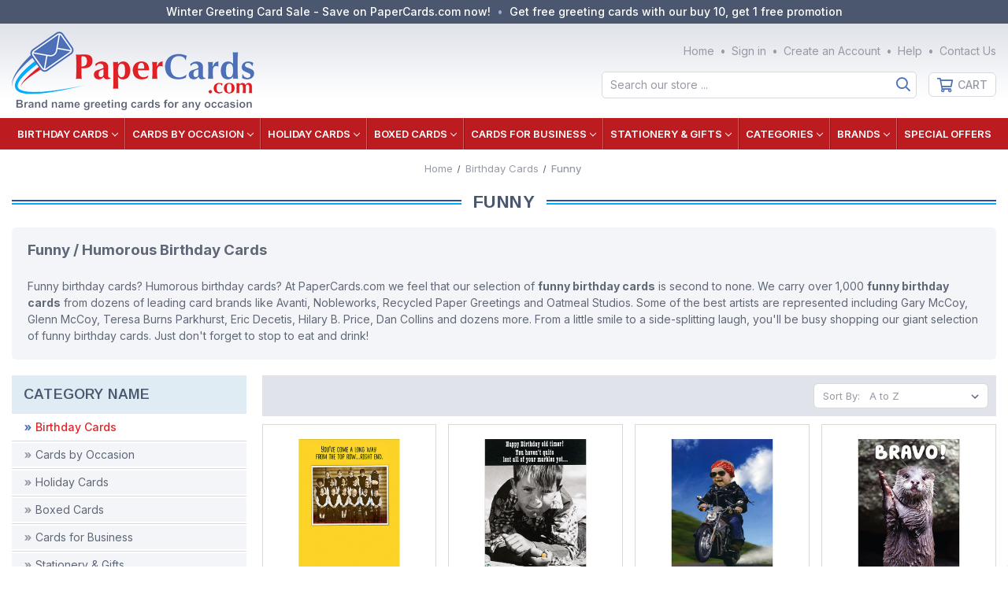

--- FILE ---
content_type: text/html; charset=UTF-8
request_url: https://papercards.com/birthday-cards/funny-birthday-cards/?afID=curio&page=9
body_size: 25181
content:



<!DOCTYPE html>
<html class="no-js" lang="en">
    <head>
        <title>Funny Birthday Cards and Humorous Birthday Cards | PaperCards.com - Page 9</title>
        <link rel="dns-prefetch preconnect" href="https://cdn11.bigcommerce.com/s-o3ewkiqyx3" crossorigin><link rel="dns-prefetch preconnect" href="https://fonts.googleapis.com/" crossorigin><link rel="dns-prefetch preconnect" href="https://fonts.gstatic.com/" crossorigin>
        <meta name="keywords" content="humorous,funny,humor"><meta name="description" content="Buy funny birthday cards online at PaperCards.com. Shop from over 1,000 funny birthday cards from dozens of leading card brands like Avanti, Nobleworks and Oatmeal. Real paper cards delivered to your home, office or anywhere in the world."><link rel='canonical' href='https://papercards.com/birthday-cards/funny-birthday-cards/?page=9' /><meta name='platform' content='bigcommerce.stencil' />
        
            <link rel="prev" href="https://papercards.com/birthday-cards/funny-birthday-cards/?afID=curio&amp;page=8">
    <link rel="next" href="https://papercards.com/birthday-cards/funny-birthday-cards/?afID=curio&amp;page=10">


        <link href="https://cdn11.bigcommerce.com/s-o3ewkiqyx3/product_images/favicon2.png?t=1652333577" rel="shortcut icon">
        <meta name="viewport" content="width=device-width, initial-scale=1">

        <script>
            document.documentElement.className = document.documentElement.className.replace('no-js', 'js');
        </script>

        <script>
    function browserSupportsAllFeatures() {
        return window.Promise
            && window.fetch
            && window.URL
            && window.URLSearchParams
            && window.WeakMap
            // object-fit support
            && ('objectFit' in document.documentElement.style);
    }

    function loadScript(src) {
        var js = document.createElement('script');
        js.src = src;
        js.onerror = function () {
            console.error('Failed to load polyfill script ' + src);
        };
        document.head.appendChild(js);
    }

    if (!browserSupportsAllFeatures()) {
        loadScript('https://cdn11.bigcommerce.com/s-o3ewkiqyx3/stencil/a3cb0920-7b55-013e-1b9d-6eabb9b0c022/e/8e7d8fb0-7b61-013e-9253-6efbc6061260/dist/theme-bundle.polyfills.js');
    }
</script>
        <script>window.consentManagerTranslations = `{"locale":"en","locales":{"consent_manager.data_collection_warning":"en","consent_manager.accept_all_cookies":"en","consent_manager.gdpr_settings":"en","consent_manager.data_collection_preferences":"en","consent_manager.use_data_by_cookies":"en","consent_manager.data_categories_table":"en","consent_manager.allow":"en","consent_manager.accept":"en","consent_manager.deny":"en","consent_manager.dismiss":"en","consent_manager.reject_all":"en","consent_manager.category":"en","consent_manager.purpose":"en","consent_manager.functional_category":"en","consent_manager.functional_purpose":"en","consent_manager.analytics_category":"en","consent_manager.analytics_purpose":"en","consent_manager.targeting_category":"en","consent_manager.advertising_category":"en","consent_manager.advertising_purpose":"en","consent_manager.essential_category":"en","consent_manager.esential_purpose":"en","consent_manager.yes":"en","consent_manager.no":"en","consent_manager.not_available":"en","consent_manager.cancel":"en","consent_manager.save":"en","consent_manager.back_to_preferences":"en","consent_manager.close_without_changes":"en","consent_manager.unsaved_changes":"en","consent_manager.by_using":"en","consent_manager.agree_on_data_collection":"en","consent_manager.change_preferences":"en","consent_manager.cancel_dialog_title":"en","consent_manager.privacy_policy":"en","consent_manager.allow_category_tracking":"en","consent_manager.disallow_category_tracking":"en"},"translations":{"consent_manager.data_collection_warning":"We use cookies (and other similar technologies) to collect data to improve your shopping experience.","consent_manager.accept_all_cookies":"Accept All Cookies","consent_manager.gdpr_settings":"Settings","consent_manager.data_collection_preferences":"Website Data Collection Preferences","consent_manager.use_data_by_cookies":" uses data collected by cookies and JavaScript libraries to improve your shopping experience.","consent_manager.data_categories_table":"The table below outlines how we use this data by category. To opt out of a category of data collection, select 'No' and save your preferences.","consent_manager.allow":"Allow","consent_manager.accept":"Accept","consent_manager.deny":"Deny","consent_manager.dismiss":"Dismiss","consent_manager.reject_all":"Reject all","consent_manager.category":"Category","consent_manager.purpose":"Purpose","consent_manager.functional_category":"Functional","consent_manager.functional_purpose":"Enables enhanced functionality, such as videos and live chat. If you do not allow these, then some or all of these functions may not work properly.","consent_manager.analytics_category":"Analytics","consent_manager.analytics_purpose":"Provide statistical information on site usage, e.g., web analytics so we can improve this website over time.","consent_manager.targeting_category":"Targeting","consent_manager.advertising_category":"Advertising","consent_manager.advertising_purpose":"Used to create profiles or personalize content to enhance your shopping experience.","consent_manager.essential_category":"Essential","consent_manager.esential_purpose":"Essential for the site and any requested services to work, but do not perform any additional or secondary function.","consent_manager.yes":"Yes","consent_manager.no":"No","consent_manager.not_available":"N/A","consent_manager.cancel":"Cancel","consent_manager.save":"Save","consent_manager.back_to_preferences":"Back to Preferences","consent_manager.close_without_changes":"You have unsaved changes to your data collection preferences. Are you sure you want to close without saving?","consent_manager.unsaved_changes":"You have unsaved changes","consent_manager.by_using":"By using our website, you're agreeing to our","consent_manager.agree_on_data_collection":"By using our website, you're agreeing to the collection of data as described in our ","consent_manager.change_preferences":"You can change your preferences at any time","consent_manager.cancel_dialog_title":"Are you sure you want to cancel?","consent_manager.privacy_policy":"Privacy Policy","consent_manager.allow_category_tracking":"Allow [CATEGORY_NAME] tracking","consent_manager.disallow_category_tracking":"Disallow [CATEGORY_NAME] tracking"}}`;</script>

        <script>
            window.lazySizesConfig = window.lazySizesConfig || {};
            window.lazySizesConfig.loadMode = 1;
        </script>
        <script async src="https://cdn11.bigcommerce.com/s-o3ewkiqyx3/stencil/a3cb0920-7b55-013e-1b9d-6eabb9b0c022/e/8e7d8fb0-7b61-013e-9253-6efbc6061260/dist/theme-bundle.head_async.js"></script>

        <script src="https://ajax.googleapis.com/ajax/libs/webfont/1.6.26/webfont.js"></script>

        <script>
            WebFont.load({
                custom: {
                    families: ['Arimo', 'Inter']
                },
                classes: false
            });
        </script>

        <link href="https://fonts.googleapis.com/css?family=Arimo:700,400%7CInter:500,400,700&display=swap" rel="stylesheet">
        <link data-stencil-stylesheet href="https://cdn11.bigcommerce.com/s-o3ewkiqyx3/stencil/a3cb0920-7b55-013e-1b9d-6eabb9b0c022/e/8e7d8fb0-7b61-013e-9253-6efbc6061260/css/theme-3684d840-d54e-013e-f8fc-3e73ab65dab6.css" rel="stylesheet">

        <!-- Start Tracking Code for analytics_facebook -->

<script>
!function(f,b,e,v,n,t,s){if(f.fbq)return;n=f.fbq=function(){n.callMethod?n.callMethod.apply(n,arguments):n.queue.push(arguments)};if(!f._fbq)f._fbq=n;n.push=n;n.loaded=!0;n.version='2.0';n.queue=[];t=b.createElement(e);t.async=!0;t.src=v;s=b.getElementsByTagName(e)[0];s.parentNode.insertBefore(t,s)}(window,document,'script','https://connect.facebook.net/en_US/fbevents.js');

fbq('set', 'autoConfig', 'false', '1117540557144888');
fbq('dataProcessingOptions', ['LDU'], 0, 0);
fbq('init', '1117540557144888', {"external_id":"95f6a9d2-28dc-4841-9dbb-3cfbe77aec13"});
fbq('set', 'agent', 'bigcommerce', '1117540557144888');

function trackEvents() {
    var pathName = window.location.pathname;

    fbq('track', 'PageView', {}, "");

    // Search events start -- only fire if the shopper lands on the /search.php page
    if (pathName.indexOf('/search.php') === 0 && getUrlParameter('search_query')) {
        fbq('track', 'Search', {
            content_type: 'product_group',
            content_ids: [],
            search_string: getUrlParameter('search_query')
        });
    }
    // Search events end

    // Wishlist events start -- only fire if the shopper attempts to add an item to their wishlist
    if (pathName.indexOf('/wishlist.php') === 0 && getUrlParameter('added_product_id')) {
        fbq('track', 'AddToWishlist', {
            content_type: 'product_group',
            content_ids: []
        });
    }
    // Wishlist events end

    // Lead events start -- only fire if the shopper subscribes to newsletter
    if (pathName.indexOf('/subscribe.php') === 0 && getUrlParameter('result') === 'success') {
        fbq('track', 'Lead', {});
    }
    // Lead events end

    // Registration events start -- only fire if the shopper registers an account
    if (pathName.indexOf('/login.php') === 0 && getUrlParameter('action') === 'account_created') {
        fbq('track', 'CompleteRegistration', {}, "");
    }
    // Registration events end

    

    function getUrlParameter(name) {
        var cleanName = name.replace(/[\[]/, '\[').replace(/[\]]/, '\]');
        var regex = new RegExp('[\?&]' + cleanName + '=([^&#]*)');
        var results = regex.exec(window.location.search);
        return results === null ? '' : decodeURIComponent(results[1].replace(/\+/g, ' '));
    }
}

if (window.addEventListener) {
    window.addEventListener("load", trackEvents, false)
}
</script>
<noscript><img height="1" width="1" style="display:none" alt="null" src="https://www.facebook.com/tr?id=1117540557144888&ev=PageView&noscript=1&a=plbigcommerce1.2&eid="/></noscript>

<!-- End Tracking Code for analytics_facebook -->

<!-- Start Tracking Code for analytics_googleanalytics4 -->

<script data-cfasync="false" src="https://cdn11.bigcommerce.com/shared/js/google_analytics4_bodl_subscribers-358423becf5d870b8b603a81de597c10f6bc7699.js" integrity="sha256-gtOfJ3Avc1pEE/hx6SKj/96cca7JvfqllWA9FTQJyfI=" crossorigin="anonymous"></script>
<script data-cfasync="false">
  (function () {
    window.dataLayer = window.dataLayer || [];

    function gtag(){
        dataLayer.push(arguments);
    }

    function initGA4(event) {
         function setupGtag() {
            function configureGtag() {
                gtag('js', new Date());
                gtag('set', 'developer_id.dMjk3Nj', true);
                gtag('config', 'G-9BM1B6DVQH');
            }

            var script = document.createElement('script');

            script.src = 'https://www.googletagmanager.com/gtag/js?id=G-9BM1B6DVQH';
            script.async = true;
            script.onload = configureGtag;

            document.head.appendChild(script);
        }

        setupGtag();

        if (typeof subscribeOnBodlEvents === 'function') {
            subscribeOnBodlEvents('G-9BM1B6DVQH', false);
        }

        window.removeEventListener(event.type, initGA4);
    }

    

    var eventName = document.readyState === 'complete' ? 'consentScriptsLoaded' : 'DOMContentLoaded';
    window.addEventListener(eventName, initGA4, false);
  })()
</script>

<!-- End Tracking Code for analytics_googleanalytics4 -->

<!-- Start Tracking Code for analytics_siteverification -->

<meta name="google-site-verification" content="fsE9x10k6e_qoCkz46eIZIahKM_wAcxlfQXh2aL0Raw" />

<!-- End Tracking Code for analytics_siteverification -->


<script type="text/javascript" src="https://checkout-sdk.bigcommerce.com/v1/loader.js" defer ></script>
<script type="text/javascript">
fbq('track', 'ViewCategory', {"content_ids":[],"content_type":"product_group","content_category":"Funny"});
</script>
<script type="text/javascript">
var BCData = {};
</script>
<!-- GA4 Code Start: View Product Content -->
<script>
</script>
<script defer src="//filter.freshclick.co.uk/assets/client/freshclick-filter.js?202408270114" data-site="o3ewkiqyx3" data-customer-group="0" data-cat="317" data-brand="" data-channel-id="1" id="fresh_filter"></script><!-- Google tag (gtag.js) --> <script async src="https://www.googletagmanager.com/gtag/js?id=AW-11001910927"></script> <script> window.dataLayer = window.dataLayer || []; function gtag(){dataLayer.push(arguments);} gtag('js', new Date()); gtag('config', 'AW-11001910927'); </script><script type="text/javascript">  window.freshclick_filter_configurations = "{\"search\":{\"is_preview_mode\":null,\"is_search\":\"1\",\"search_container\":\"[data-quick-search-form] input\",\"is_search_ajax\":\"1\",\"filter_color\":\"BC1B1F\",\"login_for_price\":\"0\",\"login_for_price_text\":\"\",\"search_start\":\"5\",\"column_type\":\"1\",\"enterprise_search_style\":\"1\",\"is_auto_search\":\"1\",\"auto_search_wait_time\":\"1000\",\"is_trending_now\":\"0\",\"is_recent_search\":\"0\",\"recent_search_language\":\"Recent Searches\",\"trending_now_language\":\"Trending Searches\",\"trending_now_search_count\":\"5\",\"trending_array\":[],\"search_category\":\"false\",\"search_js\":\"\"}}"; </script><!-- BEGIN MerchantWidget Code -->
<script id='merchantWidgetScript'
        src="https://www.gstatic.com/shopping/merchant/merchantwidget.js"
        defer>
</script>
<script type="text/javascript">
  merchantWidgetScript.addEventListener('load', function () {
    merchantwidget.start({
     position: 'LEFT_BOTTOM'
   });
  });
</script>
<!-- END MerchantWidget Code -->
 <script data-cfasync="false" src="https://microapps.bigcommerce.com/bodl-events/1.9.4/index.js" integrity="sha256-Y0tDj1qsyiKBRibKllwV0ZJ1aFlGYaHHGl/oUFoXJ7Y=" nonce="" crossorigin="anonymous"></script>
 <script data-cfasync="false" nonce="">

 (function() {
    function decodeBase64(base64) {
       const text = atob(base64);
       const length = text.length;
       const bytes = new Uint8Array(length);
       for (let i = 0; i < length; i++) {
          bytes[i] = text.charCodeAt(i);
       }
       const decoder = new TextDecoder();
       return decoder.decode(bytes);
    }
    window.bodl = JSON.parse(decodeBase64("[base64]"));
 })()

 </script>

<script nonce="">
(function () {
    var xmlHttp = new XMLHttpRequest();

    xmlHttp.open('POST', 'https://bes.gcp.data.bigcommerce.com/nobot');
    xmlHttp.setRequestHeader('Content-Type', 'application/json');
    xmlHttp.send('{"store_id":"1002328956","timezone_offset":"-5.0","timestamp":"2026-01-24T07:20:21.37501700Z","visit_id":"e4420b4b-6d18-429d-a459-3f93f1080087","channel_id":1}');
})();
</script>

    </head>
    <body class="nt">
        <svg data-src="https://cdn11.bigcommerce.com/s-o3ewkiqyx3/stencil/a3cb0920-7b55-013e-1b9d-6eabb9b0c022/e/8e7d8fb0-7b61-013e-9253-6efbc6061260/img/icon-sprite.svg" class="icons-svg-sprite"></svg>

        <header class="header " role="banner">
	
	<div class="head-01 wrap"><div class="cw va-ctr ha-flex">
		<div class="col2 cols va-ctr ha-flex">
			<div class="text va-ctr ha-flex prom">
				<p><span><a href="/special-offers/">Winter Greeting Card Sale - Save on PaperCards.com now!</a></span
					><span><a href="/special-offers/">Get free greeting cards with our buy 10, get 1 free promotion</a></p>
			</div>
		</div>
	</div></div>
	
	
	<div class="head-02 wrap"><div class="cw va-ctr ha-flex ha-just">
		<div class="col0 cols ha-flex ha-just va-ctr">
			<a href="#" class="mobileMenu-toggle" data-mobile-menu-toggle="menu"><span class="mobileMenu-toggleIcon">Toggle menu</span></a>
			<a class="logo" href="https://papercards.com/">
				<img src="https://cdn11.bigcommerce.com/s-o3ewkiqyx3/stencil/a3cb0920-7b55-013e-1b9d-6eabb9b0c022/e/8e7d8fb0-7b61-013e-9253-6efbc6061260/img/logo-mobi.png" alt="PaperCards.com" title="PaperCards.com">
			</a>
			<a href="/cart.php" class="crrt mobileCart" aria-label="Cart with 0 items">Cart <span class="countPill cart-quantity"></span></a>
		</div>
		
		<div class="col1 cols va-ctr ha-flex">
			<div class="row1 rows ha-flex va-ctr">
				<a class="logo" href="https://papercards.com/">
					<img src="https://cdn11.bigcommerce.com/s-o3ewkiqyx3/images/stencil/original/logo_1651687102__64372.original.png" alt="PaperCards.com" title="PaperCards.com">
				</a>
			</div>
		</div>

		<div class="col3 cols va-ctr ha-flex">
			<div class="row1 rows va-ctr ha-flex"><nav class="navi user">
		<ul class="hnav user">
        
        <li class="comp"><span><a class="navUser-item--compare" href="/compare" data-compare-nav aria-label="Compare">Compare <span class="countPill countPill--positive"></span></a></span></li>
		
		<li class="home"><span><a href="https://papercards.com/">Home</a></span></li>
		
		<li class="auth">
				<span class="ain"><a href="/login.php" aria-label="Sign in">Sign in</a></span
				><span class="regi"><a href="/login.php?action=create_account" aria-label="Create an Account">Create an Account</a></span>
		</li>
		<li class="help"><span><a href="/help/">Help</a></span></li>
		<li class="cont"><span><a href="/contact-us/">Contact Us</a></span></li>
	</ul>
</nav>
</div>
			<div class="row2 rows va-ctr ha-flex">
				<div class="hnav sbar">
					<div class="srch show" data-search="quickSearch" aria-controls="quickSearch"><div id="quickSearch" aria-hidden="true"><div class="container">
    <form class="form" onsubmit="return false" data-url="/search.php" data-quick-search-form>
        <fieldset class="form-fieldset">
            <div class="form-field">
                <label class="is-srOnly" for="nav-menu-quick-search">Search</label>
                <input class="form-input"
                       data-search-quick
                       name="nav-menu-quick-search"
                       id="nav-menu-quick-search"
                       data-error-message="Search field cannot be empty."
                       placeholder="Search our store ..."
                       autocomplete="off"
					   onblur="this.value=''"
                >
            </div>
        </fieldset>
    </form>
    <section class="quickSearchResults" data-bind="html: results"></section>
    <p role="status"
       aria-live="polite"
       class="aria-description--hidden"
       data-search-aria-message-predefined-text="product results for"
    ></p>
</div>
</div></div>
					<ul class="hnav bttn">
						<li class="crrt">
							<span><a data-cart-preview data-dropdown="cart-preview-dropdown" data-options="align:right" href="/cart.php" aria-label="Cart with 0 items">Cart <span class="countPill cart-quantity"></span></a></span>
							<div class="drop crrt" id="cart-preview-dropdown" data-dropdown-content aria-hidden="true"></div>
						</li>
					</ul>
				</div>
			</div>
		</div>
	</div></div>
	
	
	<div class="head-03 wrap"><div class="cw ns ha-flex">
		<div class="menu main" id="menu" data-menu><nav>
	<div class="navPages-quickSearch"><div class="container">
    <form class="form" onsubmit="return false" data-url="/search.php" data-quick-search-form>
        <fieldset class="form-fieldset">
            <div class="form-field">
                <label class="is-srOnly" for="nav-menu-quick-search">Search</label>
                <input class="form-input"
                       data-search-quick
                       name="nav-menu-quick-search"
                       id="nav-menu-quick-search"
                       data-error-message="Search field cannot be empty."
                       placeholder="Search our store ..."
                       autocomplete="off"
					   onblur="this.value=''"
                >
            </div>
        </fieldset>
    </form>
    <section class="quickSearchResults" data-bind="html: results"></section>
    <p role="status"
       aria-live="polite"
       class="aria-description--hidden"
       data-search-aria-message-predefined-text="product results for"
    ></p>
</div>
</div>

	<ul class="menu cats">
        <li>	<a class="navPages-action has-subMenu activePage" href="https://papercards.com/birthday-cards/" data-collapsible="navPages-37">Birthday Cards<i class="icon navPages-action-moreIcon" aria-hidden="true"><svg><use xlink:href="#icon-chevron-down" /></svg></i></a>
	<div class="navPage-subMenu" id="navPages-37" aria-hidden="true" tabindex="-1">
		<ul class="navPage-subMenu-list">
				<li class="navPage-subMenu-item">
						<a class="navPage-subMenu-action navPages-action" href="https://papercards.com/birthday-cards/birthday-cards-for-anyone/" aria-label="For Anyone">For Anyone</a>
				</li>
				<li class="navPage-subMenu-item">
						<a class="navPage-subMenu-action navPages-action" href="https://papercards.com/birthday-cards/birthday-cards-for-him/" aria-label="For Man">For Man</a>
				</li>
				<li class="navPage-subMenu-item">
						<a class="navPage-subMenu-action navPages-action" href="https://papercards.com/birthday-cards/birthday-cards-for-her/" aria-label="For Woman">For Woman</a>
				</li>
				<li class="navPage-subMenu-item">
						<a class="navPage-subMenu-action navPages-action" href="https://papercards.com/birthday-cards/birthday-cards-for-friend/" aria-label="For Friend">For Friend</a>
				</li>
				<li class="navPage-subMenu-item">
						<a class="navPage-subMenu-action navPages-action" href="https://papercards.com/birthday-cards/birthday-cards-for-relatives/" aria-label="For Relatives">For Relatives</a>
				</li>
				<li class="navPage-subMenu-item">
						<a class="navPage-subMenu-action navPages-action" href="https://papercards.com/birthday-cards/birthday-cards-for-kids/" aria-label="For Kids">For Kids</a>
				</li>
				<li class="navPage-subMenu-item">
						<a class="navPage-subMenu-action navPages-action activePage" href="https://papercards.com/birthday-cards/funny-birthday-cards/" aria-label="Funny">Funny</a>
				</li>
				<li class="navPage-subMenu-item">
						<a class="navPage-subMenu-action navPages-action" href="https://papercards.com/birthday-cards/age-specific-birthday-cards/" aria-label="Age Specific">Age Specific</a>
				</li>
				<li class="navPage-subMenu-item">
						<a class="navPage-subMenu-action navPages-action" href="https://papercards.com/birthday-cards/belated-birthday-cards/" aria-label="Belated">Belated</a>
				</li>
				<li class="navPage-subMenu-item">
						<a class="navPage-subMenu-action navPages-action" href="https://papercards.com/birthday-cards/birthday-cards-from-group/" aria-label="From Group">From Group</a>
				</li>
				<li class="navPage-subMenu-item">
						<a class="navPage-subMenu-action navPages-action" href="https://papercards.com/birthday-cards/godchild-godchildren-birthday-cards/" aria-label="Godchild">Godchild</a>
				</li>
				<li class="navPage-subMenu-item">
						<a class="navPage-subMenu-action navPages-action" href="https://papercards.com/birthday-cards/birthday-cards-for-godparents/" aria-label="Godparents">Godparents</a>
				</li>
				<li class="navPage-subMenu-item">
						<a class="navPage-subMenu-action navPages-action" href="https://papercards.com/birthday-cards/military-soldier-birthday-cards/" aria-label="Military / Soldier">Military / Soldier</a>
				</li>
				<li class="navPage-subMenu-item">
						<a class="navPage-subMenu-action navPages-action" href="https://papercards.com/birthday-cards/money-holder-birthday-cards/" aria-label="Money Holder">Money Holder</a>
				</li>
				<li class="navPage-subMenu-item">
						<a class="navPage-subMenu-action navPages-action" href="https://papercards.com/birthday-cards/over-the-hill-birthday-cards/" aria-label="Over the Hill">Over the Hill</a>
				</li>
				<li class="navPage-subMenu-item">
						<a class="navPage-subMenu-action navPages-action" href="https://papercards.com/birthday-cards/pet-birthday-cards/" aria-label="Pet">Pet</a>
				</li>
				<li class="navPage-subMenu-item">
						<a class="navPage-subMenu-action navPages-action" href="https://papercards.com/birthday-cards/religious-birthday-cards/" aria-label="Religious">Religious</a>
				</li>
				<li class="navPage-subMenu-item">
						<a class="navPage-subMenu-action navPages-action" href="https://papercards.com/birthday-cards/romantic-birthday-cards/" aria-label="Romantic">Romantic</a>
				</li>
			<li class="navPage-subMenu-item view-all"><a class="navPage-subMenu-action navPages-action" href="https://papercards.com/birthday-cards/" aria-label="All Birthday Cards">All Birthday Cards</a></li>
		</ul>
	</div>
</li><li>	<a class="navPages-action has-subMenu" href="https://papercards.com/cards-by-occasion/" data-collapsible="navPages-24">Cards by Occasion<i class="icon navPages-action-moreIcon" aria-hidden="true"><svg><use xlink:href="#icon-chevron-down" /></svg></i></a>
	<div class="navPage-subMenu" id="navPages-24" aria-hidden="true" tabindex="-1">
		<ul class="navPage-subMenu-list">
				<li class="navPage-subMenu-item">
						<a class="navPage-subMenu-action navPages-action" href="https://papercards.com/everyday-greeting-cards/anniversary-cards/" aria-label="Anniversary Cards">Anniversary Cards</a>
				</li>
				<li class="navPage-subMenu-item">
						<a class="navPage-subMenu-action navPages-action" href="https://papercards.com/cards-by-occasion/everyday-greeting-cards/blank-note-cards/" aria-label="Blank Note Cards">Blank Note Cards</a>
				</li>
				<li class="navPage-subMenu-item">
						<a class="navPage-subMenu-action navPages-action" href="https://papercards.com/cards-by-occasion/everyday-greeting-cards/congratulations-cards/" aria-label="Congratulations Cards">Congratulations Cards</a>
				</li>
				<li class="navPage-subMenu-item">
						<a class="navPage-subMenu-action navPages-action" href="https://papercards.com/cards-by-occasion/everyday-greeting-cards/encouragement-support-cards/" aria-label="Encouragement / Support Cards">Encouragement / Support Cards</a>
				</li>
				<li class="navPage-subMenu-item">
						<a class="navPage-subMenu-action navPages-action" href="https://papercards.com/cards-by-occasion/everyday-greeting-cards/friendship-cards/" aria-label="Friendship Cards">Friendship Cards</a>
				</li>
				<li class="navPage-subMenu-item">
						<a class="navPage-subMenu-action navPages-action" href="https://papercards.com/cards-by-occasion/everyday-greeting-cards/get-well-cards/" aria-label="Get Well Cards">Get Well Cards</a>
				</li>
				<li class="navPage-subMenu-item">
						<a class="navPage-subMenu-action navPages-action" href="https://papercards.com/cards-by-occasion/everyday-greeting-cards/gift-card-holders/" aria-label="Gift Card Holders">Gift Card Holders</a>
				</li>
				<li class="navPage-subMenu-item">
						<a class="navPage-subMenu-action navPages-action" href="https://papercards.com/cards-by-occasion/everyday-greeting-cards/gift-enclosure-cards/" aria-label="Gift Enclosure Cards">Gift Enclosure Cards</a>
				</li>
				<li class="navPage-subMenu-item">
						<a class="navPage-subMenu-action navPages-action" href="https://papercards.com/cards-by-occasion/everyday-greeting-cards/good-luck-cards/" aria-label="Good Luck Cards">Good Luck Cards</a>
				</li>
				<li class="navPage-subMenu-item">
						<a class="navPage-subMenu-action navPages-action" href="https://papercards.com/cards-by-occasion/everyday-greeting-cards/goodbye-cards/" aria-label="Goodbye Cards">Goodbye Cards</a>
				</li>
				<li class="navPage-subMenu-item">
						<a class="navPage-subMenu-action navPages-action" href="https://papercards.com/cards-by-occasion/everyday-greeting-cards/hello-cards/" aria-label="Hello Cards">Hello Cards</a>
				</li>
				<li class="navPage-subMenu-item">
						<a class="navPage-subMenu-action navPages-action" href="https://papercards.com/cards-by-occasion/everyday-greeting-cards/im-sorry-greeting-cards/" aria-label="I&#x27;m Sorry Cards">I&#x27;m Sorry Cards</a>
				</li>
				<li class="navPage-subMenu-item">
						<a class="navPage-subMenu-action navPages-action" href="https://papercards.com/cards-by-occasion/everyday-greeting-cards/just-for-fun-cards/" aria-label="Just For Fun Cards">Just For Fun Cards</a>
				</li>
				<li class="navPage-subMenu-item">
						<a class="navPage-subMenu-action navPages-action" href="https://papercards.com/cards-by-occasion/everyday-greeting-cards/love-romantic-cards/" aria-label="Love / Romantic Cards">Love / Romantic Cards</a>
				</li>
				<li class="navPage-subMenu-item">
						<a class="navPage-subMenu-action navPages-action" href="https://papercards.com/cards-by-occasion/everyday-greeting-cards/miss-you-cards/" aria-label="Miss You Cards">Miss You Cards</a>
				</li>
				<li class="navPage-subMenu-item">
						<a class="navPage-subMenu-action navPages-action" href="https://papercards.com/cards-by-occasion/everyday-greeting-cards/sympathy-cards/" aria-label="Sympathy Cards">Sympathy Cards</a>
				</li>
				<li class="navPage-subMenu-item">
						<a class="navPage-subMenu-action navPages-action" href="https://papercards.com/cards-by-occasion/everyday-greeting-cards/thank-you-cards/" aria-label="Thank You Cards">Thank You Cards</a>
				</li>
				<li class="navPage-subMenu-item">
						<a class="navPage-subMenu-action navPages-action" href="https://papercards.com/cards-by-occasion/everyday-greeting-cards/thinking-of-you-cards/" aria-label="Thinking of You Cards">Thinking of You Cards</a>
				</li>
			<li class="navPage-subMenu-item view-all"><a class="navPage-subMenu-action navPages-action" href="https://papercards.com/cards-by-occasion/" aria-label="All Cards by Occasion">All Cards by Occasion</a></li>
		</ul>
	</div>
</li><li>	<a class="navPages-action has-subMenu" href="https://papercards.com/holiday-greeting-cards/" data-collapsible="navPages-25">Holiday Cards<i class="icon navPages-action-moreIcon" aria-hidden="true"><svg><use xlink:href="#icon-chevron-down" /></svg></i></a>
	<div class="navPage-subMenu" id="navPages-25" aria-hidden="true" tabindex="-1">
		<ul class="navPage-subMenu-list">
				<li class="navPage-subMenu-item">
						<a class="navPage-subMenu-action navPages-action" href="https://papercards.com/holiday-greeting-cards/administrative-professionals-day-cards/" aria-label="Administrative Professional&#x27;s Day Cards">Administrative Professional&#x27;s Day Cards</a>
				</li>
				<li class="navPage-subMenu-item">
						<a class="navPage-subMenu-action navPages-action" href="https://papercards.com/holiday-greeting-cards/april-fools-day-greeting-cards/" aria-label="April Fool&#x27;s Day Cards">April Fool&#x27;s Day Cards</a>
				</li>
				<li class="navPage-subMenu-item">
						<a class="navPage-subMenu-action navPages-action" href="https://papercards.com/holiday-greeting-cards/bosss-day-cards/" aria-label="Boss&#x27;s Day Cards">Boss&#x27;s Day Cards</a>
				</li>
				<li class="navPage-subMenu-item">
						<a class="navPage-subMenu-action navPages-action" href="https://papercards.com/holiday-cards/chinese-new-year-cards/" aria-label="Chinese New Year Cards">Chinese New Year Cards</a>
				</li>
				<li class="navPage-subMenu-item">
						<a class="navPage-subMenu-action navPages-action" href="https://papercards.com/holiday-greeting-cards/christmas-cards/" aria-label="Christmas Cards">Christmas Cards</a>
				</li>
				<li class="navPage-subMenu-item">
						<a class="navPage-subMenu-action navPages-action" href="https://papercards.com/holiday-greeting-cards/clergy-appreciation-day-cards/" aria-label="Clergy Appreciation Day Cards">Clergy Appreciation Day Cards</a>
				</li>
				<li class="navPage-subMenu-item">
						<a class="navPage-subMenu-action navPages-action" href="https://papercards.com/holiday-greeting-cards/doctors-day-cards/" aria-label="Doctor&#x27;s Day Cards">Doctor&#x27;s Day Cards</a>
				</li>
				<li class="navPage-subMenu-item">
						<a class="navPage-subMenu-action navPages-action" href="https://papercards.com/holiday-greeting-cards/easter-cards/" aria-label="Easter Cards">Easter Cards</a>
				</li>
				<li class="navPage-subMenu-item">
						<a class="navPage-subMenu-action navPages-action" href="https://papercards.com/holiday-greeting-cards/fathers-day-cards/" aria-label="Father&#x27;s Day Cards">Father&#x27;s Day Cards</a>
				</li>
				<li class="navPage-subMenu-item">
						<a class="navPage-subMenu-action navPages-action" href="https://papercards.com/holiday-greeting-cards/grandparents-day-cards/" aria-label="Grandparents Day Cards">Grandparents Day Cards</a>
				</li>
				<li class="navPage-subMenu-item">
						<a class="navPage-subMenu-action navPages-action" href="https://papercards.com/holiday-greeting-cards/halloween-cards/" aria-label="Halloween Cards">Halloween Cards</a>
				</li>
				<li class="navPage-subMenu-item">
						<a class="navPage-subMenu-action navPages-action" href="https://papercards.com/holiday-greeting-cards/hanukkah-cards/" aria-label="Hanukkah Cards">Hanukkah Cards</a>
				</li>
				<li class="navPage-subMenu-item">
						<a class="navPage-subMenu-action navPages-action" href="https://papercards.com/holiday-greeting-cards/kwanzaa-cards/" aria-label="Kwanzaa Cards">Kwanzaa Cards</a>
				</li>
				<li class="navPage-subMenu-item">
						<a class="navPage-subMenu-action navPages-action" href="https://papercards.com/holiday-greeting-cards/mothers-day-cards/" aria-label="Mother&#x27;s Day Cards">Mother&#x27;s Day Cards</a>
				</li>
				<li class="navPage-subMenu-item">
						<a class="navPage-subMenu-action navPages-action" href="https://papercards.com/holiday-greeting-cards/new-years-cards/" aria-label="New Year&#x27;s Cards">New Year&#x27;s Cards</a>
				</li>
				<li class="navPage-subMenu-item">
						<a class="navPage-subMenu-action navPages-action" href="https://papercards.com/holiday-greeting-cards/nurses-day-cards/" aria-label="Nurse&#x27;s Day Cards">Nurse&#x27;s Day Cards</a>
				</li>
				<li class="navPage-subMenu-item">
						<a class="navPage-subMenu-action navPages-action" href="https://papercards.com/holiday-greeting-cards/passover-cards/" aria-label="Passover Cards">Passover Cards</a>
				</li>
				<li class="navPage-subMenu-item">
						<a class="navPage-subMenu-action navPages-action" href="https://papercards.com/holiday-greeting-cards/purim-cards/" aria-label="Purim Cards">Purim Cards</a>
				</li>
				<li class="navPage-subMenu-item">
						<a class="navPage-subMenu-action navPages-action" href="https://papercards.com/holiday-greeting-cards/rosh-hashanah-cards/" aria-label="Rosh Hashanah Cards">Rosh Hashanah Cards</a>
				</li>
				<li class="navPage-subMenu-item">
						<a class="navPage-subMenu-action navPages-action" href="https://papercards.com/holiday-cards/st-anthonys-day-cards/" aria-label="St. Anthony&#x27;s Day Cards">St. Anthony&#x27;s Day Cards</a>
				</li>
				<li class="navPage-subMenu-item">
						<a class="navPage-subMenu-action navPages-action" href="https://papercards.com/holiday-greeting-cards/st-josephs-day-cards/" aria-label="St. Joseph&#x27;s Day Cards">St. Joseph&#x27;s Day Cards</a>
				</li>
				<li class="navPage-subMenu-item">
						<a class="navPage-subMenu-action navPages-action" href="https://papercards.com/holiday-greeting-cards/st-patricks-day-cards/" aria-label="St. Patrick&#x27;s Day Cards">St. Patrick&#x27;s Day Cards</a>
				</li>
				<li class="navPage-subMenu-item">
						<a class="navPage-subMenu-action navPages-action" href="https://papercards.com/holiday-greeting-cards/sweetest-day-cards/" aria-label="Sweetest Day Cards">Sweetest Day Cards</a>
				</li>
				<li class="navPage-subMenu-item">
						<a class="navPage-subMenu-action navPages-action" href="https://papercards.com/holiday-greeting-cards/teachers-appreciation-day-cards/" aria-label="Teachers&#x27; Appreciation Day Cards">Teachers&#x27; Appreciation Day Cards</a>
				</li>
				<li class="navPage-subMenu-item">
						<a class="navPage-subMenu-action navPages-action" href="https://papercards.com/holiday-greeting-cards/thanksgiving-day-cards/" aria-label="Thanksgiving Day Cards">Thanksgiving Day Cards</a>
				</li>
				<li class="navPage-subMenu-item">
						<a class="navPage-subMenu-action navPages-action" href="https://papercards.com/holiday-greeting-cards/valentines-day-cards/" aria-label="Valentine&#x27;s Day Cards">Valentine&#x27;s Day Cards</a>
				</li>
				<li class="navPage-subMenu-item">
						<a class="navPage-subMenu-action navPages-action" href="https://papercards.com/holiday-greeting-cards/veterans-day-cards/" aria-label="Veteran&#x27;s Day Cards">Veteran&#x27;s Day Cards</a>
				</li>
			<li class="navPage-subMenu-item view-all"><a class="navPage-subMenu-action navPages-action" href="https://papercards.com/holiday-greeting-cards/" aria-label="All Holiday Cards">All Holiday Cards</a></li>
		</ul>
	</div>
</li><li>	<a class="navPages-action has-subMenu" href="https://papercards.com/boxed-greeting-cards/" data-collapsible="navPages-26">Boxed Cards<i class="icon navPages-action-moreIcon" aria-hidden="true"><svg><use xlink:href="#icon-chevron-down" /></svg></i></a>
	<div class="navPage-subMenu" id="navPages-26" aria-hidden="true" tabindex="-1">
		<ul class="navPage-subMenu-list">
				<li class="navPage-subMenu-item">
						<a class="navPage-subMenu-action navPages-action" href="https://papercards.com/boxed-cards/boxed-all-occasion-assorted-cards/" aria-label="Boxed All Occasion Assorted Cards">Boxed All Occasion Assorted Cards</a>
				</li>
				<li class="navPage-subMenu-item">
						<a class="navPage-subMenu-action navPages-action" href="https://papercards.com/boxed-cards/boxed-anniversary-cards/" aria-label="Boxed Anniversary Cards">Boxed Anniversary Cards</a>
				</li>
				<li class="navPage-subMenu-item">
						<a class="navPage-subMenu-action navPages-action" href="https://papercards.com/boxed-cards/boxed-birthday-cards/" aria-label="Boxed Birthday Cards">Boxed Birthday Cards</a>
				</li>
				<li class="navPage-subMenu-item">
						<a class="navPage-subMenu-action navPages-action" href="https://papercards.com/boxed-cards/boxed-blank-note-cards-notecards/" aria-label="Boxed Blank Note Cards / Notecards">Boxed Blank Note Cards / Notecards</a>
				</li>
				<li class="navPage-subMenu-item">
						<a class="navPage-subMenu-action navPages-action" href="https://papercards.com/boxed-cards/boxed-christmas-cards/" aria-label="Boxed Christmas Cards">Boxed Christmas Cards</a>
				</li>
				<li class="navPage-subMenu-item">
						<a class="navPage-subMenu-action navPages-action" href="https://papercards.com/boxed-cards/boxed-congratulations-cards/" aria-label="Boxed Congratulations Cards">Boxed Congratulations Cards</a>
				</li>
				<li class="navPage-subMenu-item">
						<a class="navPage-subMenu-action navPages-action" href="https://papercards.com/boxed-cards/boxed-and-packaged-easter-cards/" aria-label="Boxed and Packaged Easter Cards">Boxed and Packaged Easter Cards</a>
				</li>
				<li class="navPage-subMenu-item">
						<a class="navPage-subMenu-action navPages-action" href="https://papercards.com/boxed-cards/boxed-encouragement-cards/" aria-label="Boxed Encouragement Cards">Boxed Encouragement Cards</a>
				</li>
				<li class="navPage-subMenu-item">
						<a class="navPage-subMenu-action navPages-action" href="https://papercards.com/boxed-cards/boxed-friendship-cards/" aria-label="Boxed Friendship Cards">Boxed Friendship Cards</a>
				</li>
				<li class="navPage-subMenu-item">
						<a class="navPage-subMenu-action navPages-action" href="https://papercards.com/boxed-cards/boxed-get-well-cards/" aria-label="Boxed Get Well Cards">Boxed Get Well Cards</a>
				</li>
				<li class="navPage-subMenu-item">
						<a class="navPage-subMenu-action navPages-action" href="https://papercards.com/boxed-cards/boxed-graduation-cards/" aria-label="Boxed Graduation Cards">Boxed Graduation Cards</a>
				</li>
				<li class="navPage-subMenu-item">
						<a class="navPage-subMenu-action navPages-action" href="https://papercards.com/boxed-cards/halloween-cards-in-packages/" aria-label="Halloween Cards in Packages">Halloween Cards in Packages</a>
				</li>
				<li class="navPage-subMenu-item">
						<a class="navPage-subMenu-action navPages-action" href="https://papercards.com/boxed-cards/boxed-hanukkah-cards/" aria-label="Boxed Hanukkah Cards">Boxed Hanukkah Cards</a>
				</li>
				<li class="navPage-subMenu-item">
						<a class="navPage-subMenu-action navPages-action" href="https://papercards.com/boxed-cards/boxed-kwanzaa-cards/" aria-label="Boxed Kwanzaa Cards">Boxed Kwanzaa Cards</a>
				</li>
				<li class="navPage-subMenu-item">
						<a class="navPage-subMenu-action navPages-action" href="https://papercards.com/boxed-cards/boxed-new-baby-cards/" aria-label="Boxed New Baby Cards">Boxed New Baby Cards</a>
				</li>
				<li class="navPage-subMenu-item">
						<a class="navPage-subMenu-action navPages-action" href="https://papercards.com/boxed-cards/boxed-new-home-cards/" aria-label="Boxed New Home Cards">Boxed New Home Cards</a>
				</li>
				<li class="navPage-subMenu-item">
						<a class="navPage-subMenu-action navPages-action" href="https://papercards.com/boxed-cards/boxed-new-year-cards/" aria-label="Boxed New Year Cards">Boxed New Year Cards</a>
				</li>
				<li class="navPage-subMenu-item">
						<a class="navPage-subMenu-action navPages-action" href="https://papercards.com/boxed-cards/boxed-and-packaged-rosh-hashanah-cards/" aria-label="Boxed and Packaged Rosh Hashanah Cards">Boxed and Packaged Rosh Hashanah Cards</a>
				</li>
				<li class="navPage-subMenu-item">
						<a class="navPage-subMenu-action navPages-action" href="https://papercards.com/boxed-cards/boxed-sympathy-cards/" aria-label="Boxed Sympathy Cards">Boxed Sympathy Cards</a>
				</li>
				<li class="navPage-subMenu-item">
						<a class="navPage-subMenu-action navPages-action" href="https://papercards.com/boxed-cards/boxed-thank-you-cards/" aria-label="Boxed Thank You Cards">Boxed Thank You Cards</a>
				</li>
				<li class="navPage-subMenu-item">
						<a class="navPage-subMenu-action navPages-action" href="https://papercards.com/boxed-cards/boxed-thanksgiving-cards/" aria-label="Boxed Thanksgiving Cards">Boxed Thanksgiving Cards</a>
				</li>
				<li class="navPage-subMenu-item">
						<a class="navPage-subMenu-action navPages-action" href="https://papercards.com/boxed-cards/boxed-thinking-of-you-cards/" aria-label="Boxed Thinking of You Cards">Boxed Thinking of You Cards</a>
				</li>
				<li class="navPage-subMenu-item">
						<a class="navPage-subMenu-action navPages-action" href="https://papercards.com/boxed-cards/boxed-wedding-cards/" aria-label="Boxed Wedding Cards">Boxed Wedding Cards</a>
				</li>
			<li class="navPage-subMenu-item view-all"><a class="navPage-subMenu-action navPages-action" href="https://papercards.com/boxed-greeting-cards/" aria-label="All Boxed Cards">All Boxed Cards</a></li>
		</ul>
	</div>
</li><li>	<a class="navPages-action has-subMenu" href="https://papercards.com/cards-for-business/" data-collapsible="navPages-33">Cards for Business<i class="icon navPages-action-moreIcon" aria-hidden="true"><svg><use xlink:href="#icon-chevron-down" /></svg></i></a>
	<div class="navPage-subMenu" id="navPages-33" aria-hidden="true" tabindex="-1">
		<ul class="navPage-subMenu-list">
				<li class="navPage-subMenu-item">
						<a class="navPage-subMenu-action navPages-action" href="https://papercards.com/cards-for-business/business-employment-anniversary-cards/" aria-label="Business Employment Anniversary Cards">Business Employment Anniversary Cards</a>
				</li>
				<li class="navPage-subMenu-item">
						<a class="navPage-subMenu-action navPages-action" href="https://papercards.com/cards-for-business/business-birthday-cards/" aria-label="Business Birthday Cards">Business Birthday Cards</a>
				</li>
				<li class="navPage-subMenu-item">
						<a class="navPage-subMenu-action navPages-action" href="https://papercards.com/cards-for-business/business-calendar-cards/" aria-label="Business Calendar Cards">Business Calendar Cards</a>
				</li>
				<li class="navPage-subMenu-item">
						<a class="navPage-subMenu-action navPages-action" href="https://papercards.com/cards-for-business/business-christmas-cards/" aria-label="Business Christmas Cards">Business Christmas Cards</a>
				</li>
				<li class="navPage-subMenu-item">
						<a class="navPage-subMenu-action navPages-action" href="https://papercards.com/cards-for-business/business-congratulations-cards/" aria-label="Business Congratulations Cards">Business Congratulations Cards</a>
				</li>
				<li class="navPage-subMenu-item">
						<a class="navPage-subMenu-action navPages-action" href="https://papercards.com/cards-for-business/business-get-well-cards/" aria-label="Business Get Well Cards">Business Get Well Cards</a>
				</li>
				<li class="navPage-subMenu-item">
						<a class="navPage-subMenu-action navPages-action" href="https://papercards.com/cards-for-business/business-hanukkah-cards/" aria-label="Business Hanukkah Cards">Business Hanukkah Cards</a>
				</li>
				<li class="navPage-subMenu-item">
						<a class="navPage-subMenu-action navPages-action" href="https://papercards.com/cards-for-business/business-happy-holiday-cards/" aria-label="Business Holiday Cards">Business Holiday Cards</a>
				</li>
				<li class="navPage-subMenu-item">
						<a class="navPage-subMenu-action navPages-action" href="https://papercards.com/cards-for-business/business-jewish-new-year-cards/" aria-label="Business Jewish New Year Cards">Business Jewish New Year Cards</a>
				</li>
				<li class="navPage-subMenu-item">
						<a class="navPage-subMenu-action navPages-action" href="https://papercards.com/cards-for-business/business-new-years-cards/" aria-label="Business New Year&#x27;s Cards">Business New Year&#x27;s Cards</a>
				</li>
				<li class="navPage-subMenu-item">
						<a class="navPage-subMenu-action navPages-action" href="https://papercards.com/cards-for-business/business-sympathy-cards/" aria-label="Business Sympathy Cards">Business Sympathy Cards</a>
				</li>
				<li class="navPage-subMenu-item">
						<a class="navPage-subMenu-action navPages-action" href="https://papercards.com/cards-for-business/business-thank-you-cards/" aria-label="Business Thank You Cards">Business Thank You Cards</a>
				</li>
				<li class="navPage-subMenu-item">
						<a class="navPage-subMenu-action navPages-action" href="https://papercards.com/cards-for-business/business-thanksgiving-cards/" aria-label="Business Thanksgiving Cards">Business Thanksgiving Cards</a>
				</li>
				<li class="navPage-subMenu-item">
						<a class="navPage-subMenu-action navPages-action" href="https://papercards.com/cards-for-business/greeting-card-assortments-for-business/" aria-label="Greeting Card Assortments for Business">Greeting Card Assortments for Business</a>
				</li>
			<li class="navPage-subMenu-item view-all"><a class="navPage-subMenu-action navPages-action" href="https://papercards.com/cards-for-business/" aria-label="All Cards for Business">All Cards for Business</a></li>
		</ul>
	</div>
</li><li>	<a class="navPages-action has-subMenu" href="https://papercards.com/stationery-and-gifts/" data-collapsible="navPages-29">Stationery &amp; Gifts<i class="icon navPages-action-moreIcon" aria-hidden="true"><svg><use xlink:href="#icon-chevron-down" /></svg></i></a>
	<div class="navPage-subMenu" id="navPages-29" aria-hidden="true" tabindex="-1">
		<ul class="navPage-subMenu-list">
				<li class="navPage-subMenu-item">
						<a class="navPage-subMenu-action navPages-action" href="https://papercards.com/stationery-gifts/gifts-envelope-seals/" aria-label="Gifts: Envelope Seals">Gifts: Envelope Seals</a>
				</li>
				<li class="navPage-subMenu-item">
						<a class="navPage-subMenu-action navPages-action" href="https://papercards.com/stationery-gifts/gifts-gift-tags/" aria-label="Gifts: Gift Tags">Gifts: Gift Tags</a>
				</li>
				<li class="navPage-subMenu-item">
						<a class="navPage-subMenu-action navPages-action" href="https://papercards.com/stationery/gifts-note-pads/" aria-label="Gifts: Note Pads">Gifts: Note Pads</a>
				</li>
				<li class="navPage-subMenu-item">
						<a class="navPage-subMenu-action navPages-action" href="https://papercards.com/stationery/gifts-organizers/" aria-label="Gifts: Organizers">Gifts: Organizers</a>
				</li>
				<li class="navPage-subMenu-item">
						<a class="navPage-subMenu-action navPages-action" href="https://papercards.com/stationery/gifts-perpetual-calendars/" aria-label="Gifts: Perpetual Calendars">Gifts: Perpetual Calendars</a>
				</li>
				<li class="navPage-subMenu-item">
						<a class="navPage-subMenu-action navPages-action" href="https://papercards.com/stationery/gifts-picture-frames/" aria-label="Gifts: Picture Frames">Gifts: Picture Frames</a>
				</li>
				<li class="navPage-subMenu-item">
						<a class="navPage-subMenu-action navPages-action" href="https://papercards.com/stationery/gifts-stationery/" aria-label="Gifts: Stationery">Gifts: Stationery</a>
				</li>
				<li class="navPage-subMenu-item">
						<a class="navPage-subMenu-action navPages-action" href="https://papercards.com/stationery-gifts/stickers/" aria-label="Gifts: Stickers">Gifts: Stickers</a>
				</li>
				<li class="navPage-subMenu-item">
						<a class="navPage-subMenu-action navPages-action" href="https://papercards.com/stationery/greeting-card-assortments/" aria-label="Greeting Card Assortments">Greeting Card Assortments</a>
				</li>
				<li class="navPage-subMenu-item">
						<a class="navPage-subMenu-action navPages-action" href="https://papercards.com/stationery/all-occasion-invitations/" aria-label="Invitations: All Occasion">Invitations: All Occasion</a>
				</li>
				<li class="navPage-subMenu-item">
						<a class="navPage-subMenu-action navPages-action" href="https://papercards.com/stationery/baby-invitations/" aria-label="Invitations: Baby">Invitations: Baby</a>
				</li>
				<li class="navPage-subMenu-item">
						<a class="navPage-subMenu-action navPages-action" href="https://papercards.com/stationery/birthday-invitations/" aria-label="Invitations: Birthday">Invitations: Birthday</a>
				</li>
				<li class="navPage-subMenu-item">
						<a class="navPage-subMenu-action navPages-action" href="https://papercards.com/stationery/bridal-shower-invitations/" aria-label="Invitations: Bridal Shower">Invitations: Bridal Shower</a>
				</li>
				<li class="navPage-subMenu-item">
						<a class="navPage-subMenu-action navPages-action" href="https://papercards.com/stationery/christmas-invitations/" aria-label="Invitations: Christmas">Invitations: Christmas</a>
				</li>
				<li class="navPage-subMenu-item">
						<a class="navPage-subMenu-action navPages-action" href="https://papercards.com/stationery/contemporary-invitations/" aria-label="Invitations: Contemporary">Invitations: Contemporary</a>
				</li>
				<li class="navPage-subMenu-item">
						<a class="navPage-subMenu-action navPages-action" href="https://papercards.com/stationery/fill-in-invitations/" aria-label="Invitations: Fill-In">Invitations: Fill-In</a>
				</li>
				<li class="navPage-subMenu-item">
						<a class="navPage-subMenu-action navPages-action" href="https://papercards.com/stationery/floral-invitations/" aria-label="Invitations: Floral">Invitations: Floral</a>
				</li>
				<li class="navPage-subMenu-item">
						<a class="navPage-subMenu-action navPages-action" href="https://papercards.com/stationery/food-invitations/" aria-label="Invitations: Food">Invitations: Food</a>
				</li>
				<li class="navPage-subMenu-item">
						<a class="navPage-subMenu-action navPages-action" href="https://papercards.com/stationery/invitations-for-kids/" aria-label="Invitations: Kids">Invitations: Kids</a>
				</li>
				<li class="navPage-subMenu-item">
						<a class="navPage-subMenu-action navPages-action" href="https://papercards.com/stationery/general-invitations/" aria-label="Invitations: General">Invitations: General</a>
				</li>
				<li class="navPage-subMenu-item">
						<a class="navPage-subMenu-action navPages-action" href="https://papercards.com/stationery/graduation-invitations/" aria-label="Invitations: Graduation">Invitations: Graduation</a>
				</li>
				<li class="navPage-subMenu-item">
						<a class="navPage-subMenu-action navPages-action" href="https://papercards.com/stationery/imprintable-invitations/" aria-label="Invitations: Imprintable">Invitations: Imprintable</a>
				</li>
				<li class="navPage-subMenu-item">
						<a class="navPage-subMenu-action navPages-action" href="https://papercards.com/stationery/new-years-invitations/" aria-label="Invitations: New Year">Invitations: New Year</a>
				</li>
				<li class="navPage-subMenu-item">
						<a class="navPage-subMenu-action navPages-action" href="https://papercards.com/stationery/religious-invitations/" aria-label="Invitations: Religious">Invitations: Religious</a>
				</li>
				<li class="navPage-subMenu-item">
						<a class="navPage-subMenu-action navPages-action" href="https://papercards.com/stationery/seasonal-invitations/" aria-label="Invitations: Seasonal">Invitations: Seasonal</a>
				</li>
				<li class="navPage-subMenu-item">
						<a class="navPage-subMenu-action navPages-action" href="https://papercards.com/stationery/wedding-invitations/" aria-label="Invitations: Wedding">Invitations: Wedding</a>
				</li>
				<li class="navPage-subMenu-item">
						<a class="navPage-subMenu-action navPages-action" href="https://papercards.com/stationery/stationery-blank-note-cards/" aria-label="Stationery: Blank Note Cards">Stationery: Blank Note Cards</a>
				</li>
				<li class="navPage-subMenu-item">
						<a class="navPage-subMenu-action navPages-action" href="https://papercards.com/stationery/stationery-bulletins/" aria-label="Stationery: Bulletins">Stationery: Bulletins</a>
				</li>
				<li class="navPage-subMenu-item">
						<a class="navPage-subMenu-action navPages-action" href="https://papercards.com/stationery/stationery-certificates/" aria-label="Stationery: Certificates">Stationery: Certificates</a>
				</li>
				<li class="navPage-subMenu-item">
						<a class="navPage-subMenu-action navPages-action" href="https://papercards.com/stationery/stationery-journals/" aria-label="Stationery: Journals">Stationery: Journals</a>
				</li>
				<li class="navPage-subMenu-item">
						<a class="navPage-subMenu-action navPages-action" href="https://papercards.com/stationery/stationery-note-pads/" aria-label="Stationery: Note Pads">Stationery: Note Pads</a>
				</li>
				<li class="navPage-subMenu-item">
						<a class="navPage-subMenu-action navPages-action" href="https://papercards.com/stationery/stationery-thank-you-cards/" aria-label="Stationery: Thank You Cards">Stationery: Thank You Cards</a>
				</li>
			<li class="navPage-subMenu-item view-all"><a class="navPage-subMenu-action navPages-action" href="https://papercards.com/stationery-and-gifts/" aria-label="All Stationery &amp; Gifts">All Stationery &amp; Gifts</a></li>
		</ul>
	</div>
</li><li>	<a class="navPages-action has-subMenu" href="https://papercards.com/shop-by-categories/" data-collapsible="navPages-27">Categories<i class="icon navPages-action-moreIcon" aria-hidden="true"><svg><use xlink:href="#icon-chevron-down" /></svg></i></a>
	<div class="navPage-subMenu" id="navPages-27" aria-hidden="true" tabindex="-1">
		<ul class="navPage-subMenu-list">
				<li class="navPage-subMenu-item">
						<a class="navPage-subMenu-action navPages-action" href="https://papercards.com/categories/shop-by-artist/" aria-label="Shop by Artist">Shop by Artist</a>
				</li>
				<li class="navPage-subMenu-item">
						<a class="navPage-subMenu-action navPages-action" href="https://papercards.com/categories/shop-by-product-line/" aria-label="Shop by Product Line">Shop by Product Line</a>
				</li>
				<li class="navPage-subMenu-item">
						<a class="navPage-subMenu-action navPages-action" href="https://papercards.com/categories/christian-greeting-cards/" aria-label="Christian Greeting Cards">Christian Greeting Cards</a>
				</li>
				<li class="navPage-subMenu-item">
						<a class="navPage-subMenu-action navPages-action" href="https://papercards.com/categories/shop-unique-categories/" aria-label="Shop Unique Categories">Shop Unique Categories</a>
				</li>
			<li class="navPage-subMenu-item view-all"><a class="navPage-subMenu-action navPages-action" href="https://papercards.com/shop-by-categories/" aria-label="All Categories">All Categories</a></li>
		</ul>
	</div>
</li><li>	<a class="navPages-action has-subMenu" href="https://papercards.com/shop-by-brand/" data-collapsible="navPages-31">Brands<i class="icon navPages-action-moreIcon" aria-hidden="true"><svg><use xlink:href="#icon-chevron-down" /></svg></i></a>
	<div class="navPage-subMenu" id="navPages-31" aria-hidden="true" tabindex="-1">
		<ul class="navPage-subMenu-list">
				<li class="navPage-subMenu-item">
						<a class="navPage-subMenu-action navPages-action" href="https://papercards.com/shop-by-brand/alljoy-design/" aria-label="Alljoy Design">Alljoy Design</a>
				</li>
				<li class="navPage-subMenu-item">
						<a class="navPage-subMenu-action navPages-action" href="https://papercards.com/shop-by-brand/allport-editions/" aria-label="Allport Editions">Allport Editions</a>
				</li>
				<li class="navPage-subMenu-item">
						<a class="navPage-subMenu-action navPages-action" href="https://papercards.com/shop-by-brand/avanti-press/" aria-label="Avanti Press">Avanti Press</a>
				</li>
				<li class="navPage-subMenu-item">
						<a class="navPage-subMenu-action navPages-action" href="https://papercards.com/shop-by-brand/bug-art/" aria-label="Bug Art">Bug Art</a>
				</li>
				<li class="navPage-subMenu-item">
						<a class="navPage-subMenu-action navPages-action" href="https://papercards.com/shop-by-brand/christian-inspirations/" aria-label="Christian Inspirations">Christian Inspirations</a>
				</li>
				<li class="navPage-subMenu-item">
						<a class="navPage-subMenu-action navPages-action" href="https://papercards.com/shop-by-brand/curiosities-greeting-cards/" aria-label="Curiosities Greeting Cards">Curiosities Greeting Cards</a>
				</li>
				<li class="navPage-subMenu-item">
						<a class="navPage-subMenu-action navPages-action" href="https://papercards.com/shop-by-brand/designer-greetings/" aria-label="Designer Greetings">Designer Greetings</a>
				</li>
				<li class="navPage-subMenu-item">
						<a class="navPage-subMenu-action navPages-action" href="https://papercards.com/brands/dfs-birchcraft-studios/" aria-label="DFS Birchcraft Studios">DFS Birchcraft Studios</a>
				</li>
				<li class="navPage-subMenu-item">
						<a class="navPage-subMenu-action navPages-action" href="https://papercards.com/shop-by-brand/freedom-greetings/" aria-label="Freedom Greetings">Freedom Greetings</a>
				</li>
				<li class="navPage-subMenu-item">
						<a class="navPage-subMenu-action navPages-action" href="https://papercards.com/shop-by-brand/graphique-de-france/" aria-label="Graphique de France">Graphique de France</a>
				</li>
				<li class="navPage-subMenu-item">
						<a class="navPage-subMenu-action navPages-action" href="https://papercards.com/shop-by-brand/image-arts/" aria-label="Image Arts">Image Arts</a>
				</li>
				<li class="navPage-subMenu-item">
						<a class="navPage-subMenu-action navPages-action" href="https://papercards.com/brands/ling-design/" aria-label="Ling Design">Ling Design</a>
				</li>
				<li class="navPage-subMenu-item">
						<a class="navPage-subMenu-action navPages-action" href="https://papercards.com/shop-by-brand/lpg-greetings/" aria-label="LPG Greetings">LPG Greetings</a>
				</li>
				<li class="navPage-subMenu-item">
						<a class="navPage-subMenu-action navPages-action" href="https://papercards.com/shop-by-brand/marian-heath/" aria-label="Marian Heath">Marian Heath</a>
				</li>
				<li class="navPage-subMenu-item">
						<a class="navPage-subMenu-action navPages-action" href="https://papercards.com/shop-by-brand/me-and-mcq/" aria-label="Me and McQ">Me and McQ</a>
				</li>
				<li class="navPage-subMenu-item">
						<a class="navPage-subMenu-action navPages-action" href="https://papercards.com/brands/museums-and-galleries/" aria-label="Museums and Galleries">Museums and Galleries</a>
				</li>
				<li class="navPage-subMenu-item">
						<a class="navPage-subMenu-action navPages-action" href="https://papercards.com/brands/niquea-d/" aria-label="NIQUEA.D">NIQUEA.D</a>
				</li>
				<li class="navPage-subMenu-item">
						<a class="navPage-subMenu-action navPages-action" href="https://papercards.com/shop-by-brand/nobleworks/" aria-label="Nobleworks">Nobleworks</a>
				</li>
				<li class="navPage-subMenu-item">
						<a class="navPage-subMenu-action navPages-action" href="https://papercards.com/brands/northern-exposure-1/" aria-label="Northern Exposure">Northern Exposure</a>
				</li>
				<li class="navPage-subMenu-item">
						<a class="navPage-subMenu-action navPages-action" href="https://papercards.com/shop-by-brand/notes-queries/" aria-label="Notes &amp; Queries">Notes &amp; Queries</a>
				</li>
				<li class="navPage-subMenu-item">
						<a class="navPage-subMenu-action navPages-action" href="https://papercards.com/shop-by-brand/oatmeal-studios/" aria-label="Oatmeal Studios">Oatmeal Studios</a>
				</li>
				<li class="navPage-subMenu-item">
						<a class="navPage-subMenu-action navPages-action" href="https://papercards.com/brands/palm-press-1/" aria-label="Palm Press">Palm Press</a>
				</li>
				<li class="navPage-subMenu-item">
						<a class="navPage-subMenu-action navPages-action" href="https://papercards.com/shop-by-brand/paper-house-productions/" aria-label="Paper House Productions">Paper House Productions</a>
				</li>
				<li class="navPage-subMenu-item">
						<a class="navPage-subMenu-action navPages-action" href="https://papercards.com/shop-by-brand/paper-magic/" aria-label="Paper Magic">Paper Magic</a>
				</li>
				<li class="navPage-subMenu-item">
						<a class="navPage-subMenu-action navPages-action" href="https://papercards.com/shop-by-brand/peaceable-kingdom-press/" aria-label="Peaceable Kingdom Press">Peaceable Kingdom Press</a>
				</li>
				<li class="navPage-subMenu-item">
						<a class="navPage-subMenu-action navPages-action" href="https://papercards.com/shop-by-brand/pictura/" aria-label="Pictura">Pictura</a>
				</li>
				<li class="navPage-subMenu-item">
						<a class="navPage-subMenu-action navPages-action" href="https://papercards.com/shop-by-brand/portal/" aria-label="Portal">Portal</a>
				</li>
				<li class="navPage-subMenu-item">
						<a class="navPage-subMenu-action navPages-action" href="https://papercards.com/shop-by-brand/ps-greetings/" aria-label="PS Greetings">PS Greetings</a>
				</li>
				<li class="navPage-subMenu-item">
						<a class="navPage-subMenu-action navPages-action" href="https://papercards.com/brands/quire-publishing/" aria-label="Quire Publishing">Quire Publishing</a>
				</li>
				<li class="navPage-subMenu-item">
						<a class="navPage-subMenu-action navPages-action" href="https://papercards.com/shop-by-brand/recycled-paper-greetings/" aria-label="Recycled Paper Greetings">Recycled Paper Greetings</a>
				</li>
				<li class="navPage-subMenu-item">
						<a class="navPage-subMenu-action navPages-action" href="https://papercards.com/shop-by-brand/red-farm-studios/" aria-label="Red Farm Studios">Red Farm Studios</a>
				</li>
				<li class="navPage-subMenu-item">
						<a class="navPage-subMenu-action navPages-action" href="https://papercards.com/shop-by-brand/rsvp-greeting-cards/" aria-label="RSVP Greeting Cards">RSVP Greeting Cards</a>
				</li>
				<li class="navPage-subMenu-item">
						<a class="navPage-subMenu-action navPages-action" href="https://papercards.com/shop-by-brand/santoro-london/" aria-label="Santoro London">Santoro London</a>
				</li>
				<li class="navPage-subMenu-item">
						<a class="navPage-subMenu-action navPages-action" href="https://papercards.com/shop-by-brand/studio-q/" aria-label="Studio Q">Studio Q</a>
				</li>
				<li class="navPage-subMenu-item">
						<a class="navPage-subMenu-action navPages-action" href="https://papercards.com/shop-by-brand/sunrise-greetings/" aria-label="Sunrise Greetings">Sunrise Greetings</a>
				</li>
				<li class="navPage-subMenu-item">
						<a class="navPage-subMenu-action navPages-action" href="https://papercards.com/shop-by-brand/tree-free-greetings/" aria-label="Tree-Free Greetings">Tree-Free Greetings</a>
				</li>
				<li class="navPage-subMenu-item">
						<a class="navPage-subMenu-action navPages-action" href="https://papercards.com/shop-by-brand/up-with-paper/" aria-label="Up With Paper">Up With Paper</a>
				</li>
			<li class="navPage-subMenu-item view-all"><a class="navPage-subMenu-action navPages-action" href="https://papercards.com/shop-by-brand/" aria-label="All Brands">All Brands</a></li>
		</ul>
	</div>
</li>
		<li class="nomo"><a class="navPages-action" href="/special-offers/">Special Offers</a></li>
    </ul>
	
	
    <ul class="menu user">
        
        
        
            <li><span class="ain"><a class="navPages-action" href="/login.php" aria-label="Sign in">Sign in</a></span><span class="or">or</span> <span class="regi"><a class="navPages-action" href="/login.php?action=create_account" aria-label="Create an Account">Create an Account</a></span></li>
    </ul>
	
	
</nav>
</div>
	</div></div>
</header>
        <main class="body category gall5" id="main-content" role="main" data-currency-code="USD">
     
    <div class="container cw">
        
<nav aria-label="Breadcrumb">
    <ol class="breadcrumbs" itemscope itemtype="https://schema.org/BreadcrumbList">
                <li class="breadcrumb " itemprop="itemListElement" itemscope itemtype="https://schema.org/ListItem">
                    <a class="breadcrumb-label"
                       itemprop="item"
                       href="https://papercards.com/"
                       
                    >
                        <span itemprop="name">Home</span>
                    </a>
                    <meta itemprop="position" content="1" />
                </li>
                <li class="breadcrumb " itemprop="itemListElement" itemscope itemtype="https://schema.org/ListItem">
                    <a class="breadcrumb-label"
                       itemprop="item"
                       href="https://papercards.com/birthday-cards/"
                       
                    >
                        <span itemprop="name">Birthday Cards</span>
                    </a>
                    <meta itemprop="position" content="2" />
                </li>
                <li class="breadcrumb is-active" itemprop="itemListElement" itemscope itemtype="https://schema.org/ListItem">
                    <a class="breadcrumb-label"
                       itemprop="item"
                       href="https://papercards.com/birthday-cards/funny-birthday-cards/"
                       aria-current="page"
                    >
                        <span itemprop="name">Funny</span>
                    </a>
                    <meta itemprop="position" content="3" />
                </li>
    </ol>
</nav>


<h1 class="page-heading">Funny</h1>
<div class="cate-desc row ipad"><p><span style="font-size: 14pt;"><strong>Funny / Humorous Birthday Cards</strong></span></p>
<p>Funny birthday cards? Humorous birthday cards? At PaperCards.com we feel that our selection of <strong>funny birthday cards</strong> is second to none. We carry over 1,000 <strong>funny birthday cards</strong> from dozens of leading card brands like Avanti, Nobleworks, Recycled Paper Greetings and Oatmeal Studios. Some of the best artists are represented including Gary McCoy, Glenn McCoy, Teresa Burns Parkhurst, Eric Decetis, Hilary B. Price, Dan Collins and dozens more. From a little smile to a side-splitting laugh, you'll be busy shopping our giant selection of funny birthday cards. Just don't forget to stop to eat and drink!</p></div>

<div class="page">
    <aside class="page-sidebar" id="faceted-search-container">
		<nav>
		<div class="sidebarBlock menu-cats">
			<h5>Category Name</h5>
			<ul class="navList">
				<li><a class="activePage" href="https://papercards.com/birthday-cards/">Birthday Cards</a></li><li><a  href="https://papercards.com/cards-by-occasion/">Cards by Occasion</a></li><li><a  href="https://papercards.com/holiday-greeting-cards/">Holiday Cards</a></li><li><a  href="https://papercards.com/boxed-greeting-cards/">Boxed Cards</a></li><li><a  href="https://papercards.com/cards-for-business/">Cards for Business</a></li><li><a  href="https://papercards.com/stationery-and-gifts/">Stationery &amp; Gifts</a></li><li><a  href="https://papercards.com/shop-by-categories/">Categories</a></li><li><a  href="https://papercards.com/shop-by-brand/">Brands</a></li>
			</ul>
		</div>
	
        <div id="facetedSearch" class="facetedSearch sidebarBlock">
    <div class="facetedSearch-refineFilters sidebarBlock">
    <h2 class="sidebarBlock-heading">
        Refine by
    </h2>

        <p>No filters applied</p>

</div>

    <a href="#facetedSearch-navList" role="button" class="facetedSearch-toggle toggleLink" data-collapsible>
        <span class="facetedSearch-toggle-text">
                Browse by Brand &amp; Price
        </span>

        <span class="facetedSearch-toggle-indicator">
            <span class="toggleLink-text toggleLink-text--on">
                Hide Filters

                <i class="icon" aria-hidden="true">
                    <svg><use xlink:href="#icon-keyboard-arrow-up"/></svg>
                </i>
            </span>

            <span class="toggleLink-text toggleLink-text--off">
                Show Filters

                <i class="icon" aria-hidden="true">
                    <svg><use xlink:href="#icon-keyboard-arrow-down"/></svg>
                </i>
            </span>
        </span>
    </a>

        <div id="facetedSearch-navList"
            class="facetedSearch-navList"
        >
            <div class="accordion accordion--navList">
                        
                        <div class="accordion-block">
    <div class="accordion-nav-clear-holder">
    <button type="button"
         class="accordion-navigation toggleLink is-open"
         data-collapsible="#facetedSearch-content--price"
         aria-label="Toggle Price filter section"
    >
        <span class="accordion-title">
            Price
        </span>

        <span>
            <svg class="icon accordion-indicator toggleLink-text toggleLink-text--off">
                <use xlink:href="#icon-add" />
            </svg>
            <svg class="icon accordion-indicator toggleLink-text toggleLink-text--on">
                <use xlink:href="#icon-remove" />
            </svg>
        </span>
    </button>
</div>

    <div id="facetedSearch-content--price" class="accordion-content is-open">
        <form id="facet-range-form" class="form" method="get" data-faceted-search-range novalidate>
            <input type="hidden" name="search_query" value="">
            <fieldset class="form-fieldset">
                <div class="form-minMaxRow">
                    <div class="form-field">
                        <input
                            name="min_price"
                            placeholder="Min."
                            min="0"
                            class="form-input form-input--small"
                            required
                            type="number"
                            value=""
                        />
                    </div>

                    <div class="form-field">
                        <input
                            name="max_price"
                            placeholder="Max."
                            min="0"
                            class="form-input form-input--small"
                            required
                            type="number"
                            value=""
                        />
                    </div>

                    <div class="form-field">
                        <button class="button button--small" type="submit">
                            Update
                        </button>
                    </div>
                </div>

                <div class="form-inlineMessage"></div>
            </fieldset>
        </form>
    </div>
</div>

            </div>

            <div class="blocker" style="display: none;"></div>
        </div>
</div>
</nav>
	</aside>

    <div class="page-content" id="product-listing-container">
        

    <form class="actionBar" method="get" data-sort-by="product">
    <fieldset class="form-fieldset actionBar-section">
    <div class="form-field">
        <label class="form-label" for="sort">Sort By:</label>
        <select class="form-select form-select--small " name="sort" id="sort" role="listbox">
            <option value="featured" >Featured Products</option>
            <option value="newest" >Customer Favorites</option>
            <option value="bestselling" >Best Selling</option>
            <option value="alphaasc" selected>A to Z</option>
            <option value="alphadesc" >Z to A</option>
            <option value="avgcustomerreview" >By Review</option>
            <option value="priceasc" >Price: Ascending</option>
            <option value="pricedesc" >Price: Descending</option>
        </select>
    </div>
</fieldset>
</form>

    <form action="/compare" method='POST'  data-product-compare>
                <ul class="productGrid">
    <li class="product">
            

<article
    class="card
    "
    data-test="card-11358"
>
    <figure class="card-figure">
                        <a href="https://papercards.com/birthday-greeting-cards/boy-mooning-camera-vintage-school-photo-funny-birthday-card-rsvp/"
           class="card-figure__link"
           aria-label="Boy Mooning Camera : Vintage School Photo Funny / Humorous Birthday Card,Was:$3.69,
Sale Price:$3.51
"
           
        >
            <div class="card-img-container">
                <img src="https://cdn11.bigcommerce.com/s-o3ewkiqyx3/images/stencil/500x659/products/11358/23627/cd16209-boy-mooning-camera-vintage-school-photo-funny-birthday-card__14652.1656537514.jpg?c=1" alt="Boy Mooning Camera : Vintage School Photo Funny / Humorous Birthday Card: You&#x27;ve come a long way from the top row ...right end." title="Boy Mooning Camera : Vintage School Photo Funny / Humorous Birthday Card: You&#x27;ve come a long way from the top row ...right end." data-sizes="auto"
    srcset="https://cdn11.bigcommerce.com/s-o3ewkiqyx3/images/stencil/80w/products/11358/23627/cd16209-boy-mooning-camera-vintage-school-photo-funny-birthday-card__14652.1656537514.jpg?c=1"
data-srcset="https://cdn11.bigcommerce.com/s-o3ewkiqyx3/images/stencil/80w/products/11358/23627/cd16209-boy-mooning-camera-vintage-school-photo-funny-birthday-card__14652.1656537514.jpg?c=1 80w, https://cdn11.bigcommerce.com/s-o3ewkiqyx3/images/stencil/160w/products/11358/23627/cd16209-boy-mooning-camera-vintage-school-photo-funny-birthday-card__14652.1656537514.jpg?c=1 160w, https://cdn11.bigcommerce.com/s-o3ewkiqyx3/images/stencil/320w/products/11358/23627/cd16209-boy-mooning-camera-vintage-school-photo-funny-birthday-card__14652.1656537514.jpg?c=1 320w, https://cdn11.bigcommerce.com/s-o3ewkiqyx3/images/stencil/640w/products/11358/23627/cd16209-boy-mooning-camera-vintage-school-photo-funny-birthday-card__14652.1656537514.jpg?c=1 640w, https://cdn11.bigcommerce.com/s-o3ewkiqyx3/images/stencil/960w/products/11358/23627/cd16209-boy-mooning-camera-vintage-school-photo-funny-birthday-card__14652.1656537514.jpg?c=1 960w, https://cdn11.bigcommerce.com/s-o3ewkiqyx3/images/stencil/1280w/products/11358/23627/cd16209-boy-mooning-camera-vintage-school-photo-funny-birthday-card__14652.1656537514.jpg?c=1 1280w, https://cdn11.bigcommerce.com/s-o3ewkiqyx3/images/stencil/1920w/products/11358/23627/cd16209-boy-mooning-camera-vintage-school-photo-funny-birthday-card__14652.1656537514.jpg?c=1 1920w, https://cdn11.bigcommerce.com/s-o3ewkiqyx3/images/stencil/2560w/products/11358/23627/cd16209-boy-mooning-camera-vintage-school-photo-funny-birthday-card__14652.1656537514.jpg?c=1 2560w"

class="lazyload card-image"

 />
            </div>
        </a>

        <figcaption class="card-figcaption">
            <div class="card-figcaption-body">
                            <button type="button" class="button button--small card-figcaption-button quickview" data-product-id="11358">Quick view</button>
                            <a href="https://papercards.com/birthday-greeting-cards/boy-mooning-camera-vintage-school-photo-funny-birthday-card-rsvp/" data-event-type="product-click" class="button button--small card-figcaption-button" data-product-id="11358">Details</a>
            </div>
        </figcaption>
    </figure>
    <div class="card-body">
            <p class="card-text card-brand" data-test-info-type="brandName">RSVP</p>
			<p class="card-text card-sku">SKU: CD16209</p>
        <h3 class="card-title">
            <a aria-label="Boy Mooning Camera : Vintage School Photo Funny / Humorous Birthday Card,Was:$3.69,
Sale Price:$3.51
"
               href="https://papercards.com/birthday-greeting-cards/boy-mooning-camera-vintage-school-photo-funny-birthday-card-rsvp/"
               
            >
                Boy Mooning Camera : Vintage School Photo Funny / Humorous Birthday Card
            </a>
        </h3>

        <div class="card-text card-price" data-test-info-type="price">
                
        <div class="price-section price-section--withoutTax rrp-price--withoutTax" >
            <span data-page-builder-key="pdp-retail-price-label" data-default-translation="MSRP:">
                MSRP:
            </span>
            <span data-product-rrp-price-without-tax class="price price--rrp">
                $3.69
            </span>
        </div>
        <div class="price-section price-section--withoutTax non-sale-price--withoutTax" >
            <span data-page-builder-key="pdp-non-sale-price-label" data-default-translation="Was:">
                Was:
            </span>
            <span data-product-non-sale-price-without-tax class="price price--non-sale">
                $3.69
            </span>
        </div>
        <div class="price-section price-section--withoutTax" >
            <span class="price-label" style="display: none;">
                Price:
            </span>
            <span class="price-now-label"
                  
                  data-page-builder-key="pdp-sale-price-label"
                  data-default-translation="Sale Price:"
            >
                Now:
            </span>
            <span data-product-price-without-tax class="price price--withoutTax">$3.51</span>
        </div>
        </div>
        		
		<!-- BEG : VISIBLE ACTION BUTTONS -->
		<div class="card-bttns">
				<button type="button" class="button button--small button--action card-figcaption-button quickview" data-product-id="11358">Quick view</button>
					<a href="https://papercards.com/birthday-greeting-cards/boy-mooning-camera-vintage-school-photo-funny-birthday-card-rsvp/" data-event-type="product-click" class="button button--small card-figcaption-button optoins" data-product-id="11358">Details</a>
		</div>
		<!-- END : VISIBLE ACTION BUTTONS -->
    </div>
</article>
    </li>
    <li class="product">
            

<article
    class="card
    "
    data-test="card-13591"
>
    <figure class="card-figure">
                        <a href="https://papercards.com/birthday-greeting-cards/cd20121-boy-playing-with-colorful-marbles-birthday-card/"
           class="card-figure__link"
           aria-label="Boy Playing with Colorful Marbles: Haven&#x27;t Lost All Your Marbles Funny / Humorous Masculine Birthday Card for Him : Man,Was:$3.99,
Sale Price:$3.79
"
           
        >
            <div class="card-img-container">
                <img src="https://cdn11.bigcommerce.com/s-o3ewkiqyx3/images/stencil/500x659/products/13591/28353/cd20121__98397.1677948371.jpg?c=1" alt="Boy Playing with Colorful Marbles: Haven&#x27;t Lost All Your Marbles Funny / Humorous Masculine Birthday Card for Him : Man: Happy Birthday old timer! You haven&#x27;t quite lost all of your marbles yet…" title="Boy Playing with Colorful Marbles: Haven&#x27;t Lost All Your Marbles Funny / Humorous Masculine Birthday Card for Him : Man: Happy Birthday old timer! You haven&#x27;t quite lost all of your marbles yet…" data-sizes="auto"
    srcset="https://cdn11.bigcommerce.com/s-o3ewkiqyx3/images/stencil/80w/products/13591/28353/cd20121__98397.1677948371.jpg?c=1"
data-srcset="https://cdn11.bigcommerce.com/s-o3ewkiqyx3/images/stencil/80w/products/13591/28353/cd20121__98397.1677948371.jpg?c=1 80w, https://cdn11.bigcommerce.com/s-o3ewkiqyx3/images/stencil/160w/products/13591/28353/cd20121__98397.1677948371.jpg?c=1 160w, https://cdn11.bigcommerce.com/s-o3ewkiqyx3/images/stencil/320w/products/13591/28353/cd20121__98397.1677948371.jpg?c=1 320w, https://cdn11.bigcommerce.com/s-o3ewkiqyx3/images/stencil/640w/products/13591/28353/cd20121__98397.1677948371.jpg?c=1 640w, https://cdn11.bigcommerce.com/s-o3ewkiqyx3/images/stencil/960w/products/13591/28353/cd20121__98397.1677948371.jpg?c=1 960w, https://cdn11.bigcommerce.com/s-o3ewkiqyx3/images/stencil/1280w/products/13591/28353/cd20121__98397.1677948371.jpg?c=1 1280w, https://cdn11.bigcommerce.com/s-o3ewkiqyx3/images/stencil/1920w/products/13591/28353/cd20121__98397.1677948371.jpg?c=1 1920w, https://cdn11.bigcommerce.com/s-o3ewkiqyx3/images/stencil/2560w/products/13591/28353/cd20121__98397.1677948371.jpg?c=1 2560w"

class="lazyload card-image"

 />
            </div>
        </a>

        <figcaption class="card-figcaption">
            <div class="card-figcaption-body">
                            <button type="button" class="button button--small card-figcaption-button quickview" data-product-id="13591">Quick view</button>
                            <a href="https://papercards.com/birthday-greeting-cards/cd20121-boy-playing-with-colorful-marbles-birthday-card/" data-event-type="product-click" class="button button--small card-figcaption-button" data-product-id="13591">Details</a>
            </div>
        </figcaption>
    </figure>
    <div class="card-body">
            <p class="card-text card-brand" data-test-info-type="brandName">Oatmeal Studios</p>
			<p class="card-text card-sku">SKU: CD20121</p>
        <h3 class="card-title">
            <a aria-label="Boy Playing with Colorful Marbles: Haven&#x27;t Lost All Your Marbles Funny / Humorous Masculine Birthday Card for Him : Man,Was:$3.99,
Sale Price:$3.79
"
               href="https://papercards.com/birthday-greeting-cards/cd20121-boy-playing-with-colorful-marbles-birthday-card/"
               
            >
                Boy Playing with Colorful Marbles: Haven&#x27;t Lost All Your Marbles Funny / Humorous Masculine Birthday Card for Him : Man
            </a>
        </h3>

        <div class="card-text card-price" data-test-info-type="price">
                
        <div class="price-section price-section--withoutTax rrp-price--withoutTax" >
            <span data-page-builder-key="pdp-retail-price-label" data-default-translation="MSRP:">
                MSRP:
            </span>
            <span data-product-rrp-price-without-tax class="price price--rrp">
                $3.99
            </span>
        </div>
        <div class="price-section price-section--withoutTax non-sale-price--withoutTax" >
            <span data-page-builder-key="pdp-non-sale-price-label" data-default-translation="Was:">
                Was:
            </span>
            <span data-product-non-sale-price-without-tax class="price price--non-sale">
                $3.99
            </span>
        </div>
        <div class="price-section price-section--withoutTax" >
            <span class="price-label" style="display: none;">
                Price:
            </span>
            <span class="price-now-label"
                  
                  data-page-builder-key="pdp-sale-price-label"
                  data-default-translation="Sale Price:"
            >
                Now:
            </span>
            <span data-product-price-without-tax class="price price--withoutTax">$3.79</span>
        </div>
        </div>
        		
		<!-- BEG : VISIBLE ACTION BUTTONS -->
		<div class="card-bttns">
				<button type="button" class="button button--small button--action card-figcaption-button quickview" data-product-id="13591">Quick view</button>
					<a href="https://papercards.com/birthday-greeting-cards/cd20121-boy-playing-with-colorful-marbles-birthday-card/" data-event-type="product-click" class="button button--small card-figcaption-button optoins" data-product-id="13591">Details</a>
		</div>
		<!-- END : VISIBLE ACTION BUTTONS -->
    </div>
</article>
    </li>
    <li class="product">
            

<article
    class="card
    "
    data-test="card-4571"
>
    <figure class="card-figure">
        <a href="https://papercards.com/birthday-greeting-cards/cd15876-boy-with-bandana-and-leather-jacket-on-motorcycle-funny-masculine-birthday-card-oh-snap-designer-greetings/"
           class="card-figure__link"
           aria-label="Boy with Bandana and Leather Jacket on Motorcycle Funny / Humorous Masculine Birthday Card,$3.99
"
           
        >
            <div class="card-img-container">
                <img src="https://cdn11.bigcommerce.com/s-o3ewkiqyx3/images/stencil/500x659/products/4571/9540/cd15876-boy-with-bandana-and-leather-jacket-on-motorcycle-funny-birthday-card__32932.1656352679.jpg?c=1" alt="Boy with Bandana and Leather Jacket on Motorcycle Funny / Humorous Masculine Birthday Card" title="Boy with Bandana and Leather Jacket on Motorcycle Funny / Humorous Masculine Birthday Card" data-sizes="auto"
    srcset="https://cdn11.bigcommerce.com/s-o3ewkiqyx3/images/stencil/80w/products/4571/9540/cd15876-boy-with-bandana-and-leather-jacket-on-motorcycle-funny-birthday-card__32932.1656352679.jpg?c=1"
data-srcset="https://cdn11.bigcommerce.com/s-o3ewkiqyx3/images/stencil/80w/products/4571/9540/cd15876-boy-with-bandana-and-leather-jacket-on-motorcycle-funny-birthday-card__32932.1656352679.jpg?c=1 80w, https://cdn11.bigcommerce.com/s-o3ewkiqyx3/images/stencil/160w/products/4571/9540/cd15876-boy-with-bandana-and-leather-jacket-on-motorcycle-funny-birthday-card__32932.1656352679.jpg?c=1 160w, https://cdn11.bigcommerce.com/s-o3ewkiqyx3/images/stencil/320w/products/4571/9540/cd15876-boy-with-bandana-and-leather-jacket-on-motorcycle-funny-birthday-card__32932.1656352679.jpg?c=1 320w, https://cdn11.bigcommerce.com/s-o3ewkiqyx3/images/stencil/640w/products/4571/9540/cd15876-boy-with-bandana-and-leather-jacket-on-motorcycle-funny-birthday-card__32932.1656352679.jpg?c=1 640w, https://cdn11.bigcommerce.com/s-o3ewkiqyx3/images/stencil/960w/products/4571/9540/cd15876-boy-with-bandana-and-leather-jacket-on-motorcycle-funny-birthday-card__32932.1656352679.jpg?c=1 960w, https://cdn11.bigcommerce.com/s-o3ewkiqyx3/images/stencil/1280w/products/4571/9540/cd15876-boy-with-bandana-and-leather-jacket-on-motorcycle-funny-birthday-card__32932.1656352679.jpg?c=1 1280w, https://cdn11.bigcommerce.com/s-o3ewkiqyx3/images/stencil/1920w/products/4571/9540/cd15876-boy-with-bandana-and-leather-jacket-on-motorcycle-funny-birthday-card__32932.1656352679.jpg?c=1 1920w, https://cdn11.bigcommerce.com/s-o3ewkiqyx3/images/stencil/2560w/products/4571/9540/cd15876-boy-with-bandana-and-leather-jacket-on-motorcycle-funny-birthday-card__32932.1656352679.jpg?c=1 2560w"

class="lazyload card-image"

 />
            </div>
        </a>

        <figcaption class="card-figcaption">
            <div class="card-figcaption-body">
                            <button type="button" class="button button--small card-figcaption-button quickview" data-product-id="4571">Quick view</button>
                            <a href="https://papercards.com/birthday-greeting-cards/cd15876-boy-with-bandana-and-leather-jacket-on-motorcycle-funny-masculine-birthday-card-oh-snap-designer-greetings/" data-event-type="product-click" class="button button--small card-figcaption-button" data-product-id="4571">Details</a>
            </div>
        </figcaption>
    </figure>
    <div class="card-body">
            <p class="card-text card-brand" data-test-info-type="brandName">Designer Greetings</p>
			<p class="card-text card-sku">SKU: CD15876</p>
        <h3 class="card-title">
            <a aria-label="Boy with Bandana and Leather Jacket on Motorcycle Funny / Humorous Masculine Birthday Card,$3.99
"
               href="https://papercards.com/birthday-greeting-cards/cd15876-boy-with-bandana-and-leather-jacket-on-motorcycle-funny-masculine-birthday-card-oh-snap-designer-greetings/"
               
            >
                Boy with Bandana and Leather Jacket on Motorcycle Funny / Humorous Masculine Birthday Card
            </a>
        </h3>

        <div class="card-text card-price" data-test-info-type="price">
                
        <div class="price-section price-section--withoutTax rrp-price--withoutTax" style="display: none;">
            <span data-page-builder-key="pdp-retail-price-label" data-default-translation="MSRP:">
                MSRP:
            </span>
            <span data-product-rrp-price-without-tax class="price price--rrp">
                
            </span>
        </div>
        <div class="price-section price-section--withoutTax non-sale-price--withoutTax" style="display: none;">
            <span data-page-builder-key="pdp-non-sale-price-label" data-default-translation="Was:">
                Was:
            </span>
            <span data-product-non-sale-price-without-tax class="price price--non-sale">
                
            </span>
        </div>
        <div class="price-section price-section--withoutTax" >
            <span class="price-label" >
                Price:
            </span>
            <span class="price-now-label"
                  style="display: none;"
                  data-page-builder-key="pdp-sale-price-label"
                  data-default-translation="Sale Price:"
            >
                Now:
            </span>
            <span data-product-price-without-tax class="price price--withoutTax">$3.99</span>
        </div>
        </div>
        		
		<!-- BEG : VISIBLE ACTION BUTTONS -->
		<div class="card-bttns">
				<button type="button" class="button button--small button--action card-figcaption-button quickview" data-product-id="4571">Quick view</button>
					<a href="https://papercards.com/birthday-greeting-cards/cd15876-boy-with-bandana-and-leather-jacket-on-motorcycle-funny-masculine-birthday-card-oh-snap-designer-greetings/" data-event-type="product-click" class="button button--small card-figcaption-button optoins" data-product-id="4571">Details</a>
		</div>
		<!-- END : VISIBLE ACTION BUTTONS -->
    </div>
</article>
    </li>
    <li class="product">
            

<article
    class="card
    "
    data-test="card-11393"
>
    <figure class="card-figure">
                        <a href="https://papercards.com/birthday-greeting-cards/bravo-otter-funny-birthday-card-rsvp/"
           class="card-figure__link"
           aria-label="Bravo Otter Funny / Humorous Birthday Card,Was:$3.69,
Sale Price:$3.51
"
           
        >
            <div class="card-img-container">
                <img src="https://cdn11.bigcommerce.com/s-o3ewkiqyx3/images/stencil/500x659/products/11393/23697/cd16246-bravo-otter-funny-birthday-card__81533.1656537569.jpg?c=1" alt="Bravo Otter Funny / Humorous Birthday Card: BRAVO!" title="Bravo Otter Funny / Humorous Birthday Card: BRAVO!" data-sizes="auto"
    srcset="https://cdn11.bigcommerce.com/s-o3ewkiqyx3/images/stencil/80w/products/11393/23697/cd16246-bravo-otter-funny-birthday-card__81533.1656537569.jpg?c=1"
data-srcset="https://cdn11.bigcommerce.com/s-o3ewkiqyx3/images/stencil/80w/products/11393/23697/cd16246-bravo-otter-funny-birthday-card__81533.1656537569.jpg?c=1 80w, https://cdn11.bigcommerce.com/s-o3ewkiqyx3/images/stencil/160w/products/11393/23697/cd16246-bravo-otter-funny-birthday-card__81533.1656537569.jpg?c=1 160w, https://cdn11.bigcommerce.com/s-o3ewkiqyx3/images/stencil/320w/products/11393/23697/cd16246-bravo-otter-funny-birthday-card__81533.1656537569.jpg?c=1 320w, https://cdn11.bigcommerce.com/s-o3ewkiqyx3/images/stencil/640w/products/11393/23697/cd16246-bravo-otter-funny-birthday-card__81533.1656537569.jpg?c=1 640w, https://cdn11.bigcommerce.com/s-o3ewkiqyx3/images/stencil/960w/products/11393/23697/cd16246-bravo-otter-funny-birthday-card__81533.1656537569.jpg?c=1 960w, https://cdn11.bigcommerce.com/s-o3ewkiqyx3/images/stencil/1280w/products/11393/23697/cd16246-bravo-otter-funny-birthday-card__81533.1656537569.jpg?c=1 1280w, https://cdn11.bigcommerce.com/s-o3ewkiqyx3/images/stencil/1920w/products/11393/23697/cd16246-bravo-otter-funny-birthday-card__81533.1656537569.jpg?c=1 1920w, https://cdn11.bigcommerce.com/s-o3ewkiqyx3/images/stencil/2560w/products/11393/23697/cd16246-bravo-otter-funny-birthday-card__81533.1656537569.jpg?c=1 2560w"

class="lazyload card-image"

 />
            </div>
        </a>

        <figcaption class="card-figcaption">
            <div class="card-figcaption-body">
                            <button type="button" class="button button--small card-figcaption-button quickview" data-product-id="11393">Quick view</button>
                            <a href="https://papercards.com/birthday-greeting-cards/bravo-otter-funny-birthday-card-rsvp/" data-event-type="product-click" class="button button--small card-figcaption-button" data-product-id="11393">Details</a>
            </div>
        </figcaption>
    </figure>
    <div class="card-body">
            <p class="card-text card-brand" data-test-info-type="brandName">RSVP</p>
			<p class="card-text card-sku">SKU: CD16246</p>
        <h3 class="card-title">
            <a aria-label="Bravo Otter Funny / Humorous Birthday Card,Was:$3.69,
Sale Price:$3.51
"
               href="https://papercards.com/birthday-greeting-cards/bravo-otter-funny-birthday-card-rsvp/"
               
            >
                Bravo Otter Funny / Humorous Birthday Card
            </a>
        </h3>

        <div class="card-text card-price" data-test-info-type="price">
                
        <div class="price-section price-section--withoutTax rrp-price--withoutTax" >
            <span data-page-builder-key="pdp-retail-price-label" data-default-translation="MSRP:">
                MSRP:
            </span>
            <span data-product-rrp-price-without-tax class="price price--rrp">
                $3.69
            </span>
        </div>
        <div class="price-section price-section--withoutTax non-sale-price--withoutTax" >
            <span data-page-builder-key="pdp-non-sale-price-label" data-default-translation="Was:">
                Was:
            </span>
            <span data-product-non-sale-price-without-tax class="price price--non-sale">
                $3.69
            </span>
        </div>
        <div class="price-section price-section--withoutTax" >
            <span class="price-label" style="display: none;">
                Price:
            </span>
            <span class="price-now-label"
                  
                  data-page-builder-key="pdp-sale-price-label"
                  data-default-translation="Sale Price:"
            >
                Now:
            </span>
            <span data-product-price-without-tax class="price price--withoutTax">$3.51</span>
        </div>
        </div>
        		
		<!-- BEG : VISIBLE ACTION BUTTONS -->
		<div class="card-bttns">
				<button type="button" class="button button--small button--action card-figcaption-button quickview" data-product-id="11393">Quick view</button>
					<a href="https://papercards.com/birthday-greeting-cards/bravo-otter-funny-birthday-card-rsvp/" data-event-type="product-click" class="button button--small card-figcaption-button optoins" data-product-id="11393">Details</a>
		</div>
		<!-- END : VISIBLE ACTION BUTTONS -->
    </div>
</article>
    </li>
    <li class="product">
            

<article
    class="card
    "
    data-test="card-11394"
>
    <figure class="card-figure">
                        <a href="https://papercards.com/birthday-greeting-cards/breaking-fake-news-funny-over-the-hill-getting-older-birthday-card-rsvp/"
           class="card-figure__link"
           aria-label="Breaking Fake News Funny / Humorous Over The Hill : Getting Older Birthday Card,Was:$3.69,
Sale Price:$3.32
"
           
        >
            <div class="card-img-container">
                <img src="https://cdn11.bigcommerce.com/s-o3ewkiqyx3/images/stencil/500x659/products/11394/23699/cd16247-breaking-fake-news-funny-over-the-hill-getting-older-birthday-card__27721.1656537570.jpg?c=1" alt="Breaking Fake News Funny / Humorous Over The Hill : Getting Older Birthday Card: BREAKING FAKE NEWS!" title="Breaking Fake News Funny / Humorous Over The Hill : Getting Older Birthday Card: BREAKING FAKE NEWS!" data-sizes="auto"
    srcset="https://cdn11.bigcommerce.com/s-o3ewkiqyx3/images/stencil/80w/products/11394/23699/cd16247-breaking-fake-news-funny-over-the-hill-getting-older-birthday-card__27721.1656537570.jpg?c=1"
data-srcset="https://cdn11.bigcommerce.com/s-o3ewkiqyx3/images/stencil/80w/products/11394/23699/cd16247-breaking-fake-news-funny-over-the-hill-getting-older-birthday-card__27721.1656537570.jpg?c=1 80w, https://cdn11.bigcommerce.com/s-o3ewkiqyx3/images/stencil/160w/products/11394/23699/cd16247-breaking-fake-news-funny-over-the-hill-getting-older-birthday-card__27721.1656537570.jpg?c=1 160w, https://cdn11.bigcommerce.com/s-o3ewkiqyx3/images/stencil/320w/products/11394/23699/cd16247-breaking-fake-news-funny-over-the-hill-getting-older-birthday-card__27721.1656537570.jpg?c=1 320w, https://cdn11.bigcommerce.com/s-o3ewkiqyx3/images/stencil/640w/products/11394/23699/cd16247-breaking-fake-news-funny-over-the-hill-getting-older-birthday-card__27721.1656537570.jpg?c=1 640w, https://cdn11.bigcommerce.com/s-o3ewkiqyx3/images/stencil/960w/products/11394/23699/cd16247-breaking-fake-news-funny-over-the-hill-getting-older-birthday-card__27721.1656537570.jpg?c=1 960w, https://cdn11.bigcommerce.com/s-o3ewkiqyx3/images/stencil/1280w/products/11394/23699/cd16247-breaking-fake-news-funny-over-the-hill-getting-older-birthday-card__27721.1656537570.jpg?c=1 1280w, https://cdn11.bigcommerce.com/s-o3ewkiqyx3/images/stencil/1920w/products/11394/23699/cd16247-breaking-fake-news-funny-over-the-hill-getting-older-birthday-card__27721.1656537570.jpg?c=1 1920w, https://cdn11.bigcommerce.com/s-o3ewkiqyx3/images/stencil/2560w/products/11394/23699/cd16247-breaking-fake-news-funny-over-the-hill-getting-older-birthday-card__27721.1656537570.jpg?c=1 2560w"

class="lazyload card-image"

 />
            </div>
        </a>

        <figcaption class="card-figcaption">
            <div class="card-figcaption-body">
                            <button type="button" class="button button--small card-figcaption-button quickview" data-product-id="11394">Quick view</button>
                            <a href="https://papercards.com/birthday-greeting-cards/breaking-fake-news-funny-over-the-hill-getting-older-birthday-card-rsvp/" data-event-type="product-click" class="button button--small card-figcaption-button" data-product-id="11394">Details</a>
            </div>
        </figcaption>
    </figure>
    <div class="card-body">
            <p class="card-text card-brand" data-test-info-type="brandName">RSVP</p>
			<p class="card-text card-sku">SKU: CD16247</p>
        <h3 class="card-title">
            <a aria-label="Breaking Fake News Funny / Humorous Over The Hill : Getting Older Birthday Card,Was:$3.69,
Sale Price:$3.32
"
               href="https://papercards.com/birthday-greeting-cards/breaking-fake-news-funny-over-the-hill-getting-older-birthday-card-rsvp/"
               
            >
                Breaking Fake News Funny / Humorous Over The Hill : Getting Older Birthday Card
            </a>
        </h3>

        <div class="card-text card-price" data-test-info-type="price">
                
        <div class="price-section price-section--withoutTax rrp-price--withoutTax" >
            <span data-page-builder-key="pdp-retail-price-label" data-default-translation="MSRP:">
                MSRP:
            </span>
            <span data-product-rrp-price-without-tax class="price price--rrp">
                $3.69
            </span>
        </div>
        <div class="price-section price-section--withoutTax non-sale-price--withoutTax" >
            <span data-page-builder-key="pdp-non-sale-price-label" data-default-translation="Was:">
                Was:
            </span>
            <span data-product-non-sale-price-without-tax class="price price--non-sale">
                $3.69
            </span>
        </div>
        <div class="price-section price-section--withoutTax" >
            <span class="price-label" style="display: none;">
                Price:
            </span>
            <span class="price-now-label"
                  
                  data-page-builder-key="pdp-sale-price-label"
                  data-default-translation="Sale Price:"
            >
                Now:
            </span>
            <span data-product-price-without-tax class="price price--withoutTax">$3.32</span>
        </div>
        </div>
        		
		<!-- BEG : VISIBLE ACTION BUTTONS -->
		<div class="card-bttns">
				<button type="button" class="button button--small button--action card-figcaption-button quickview" data-product-id="11394">Quick view</button>
					<a href="https://papercards.com/birthday-greeting-cards/breaking-fake-news-funny-over-the-hill-getting-older-birthday-card-rsvp/" data-event-type="product-click" class="button button--small card-figcaption-button optoins" data-product-id="11394">Details</a>
		</div>
		<!-- END : VISIBLE ACTION BUTTONS -->
    </div>
</article>
    </li>
    <li class="product">
            

<article
    class="card
    "
    data-test="card-16893"
>
    <figure class="card-figure">
                        <a href="https://papercards.com/birthday-greeting-cards/cd20358-bring-your-wine-to-work-day-woman-with-green-hat-and-purse-funny-humorous-birthday-card/"
           class="card-figure__link"
           aria-label="Bring Your Wine to Work Day: Woman with Green Hat and Purse Funny / Humorous Birthday Card,Was:$3.75,
Sale Price:$3.38
"
           
        >
            <div class="card-img-container">
                <img src="https://cdn11.bigcommerce.com/s-o3ewkiqyx3/images/stencil/500x659/products/16893/35169/cd20358__29599.1708639002.jpg?c=1" alt="Bring Your Wine to Work Day: Woman with Green Hat and Purse Funny / Humorous Birthday Card: Bring your wine to work day." title="Bring Your Wine to Work Day: Woman with Green Hat and Purse Funny / Humorous Birthday Card: Bring your wine to work day." data-sizes="auto"
    srcset="https://cdn11.bigcommerce.com/s-o3ewkiqyx3/images/stencil/80w/products/16893/35169/cd20358__29599.1708639002.jpg?c=1"
data-srcset="https://cdn11.bigcommerce.com/s-o3ewkiqyx3/images/stencil/80w/products/16893/35169/cd20358__29599.1708639002.jpg?c=1 80w, https://cdn11.bigcommerce.com/s-o3ewkiqyx3/images/stencil/160w/products/16893/35169/cd20358__29599.1708639002.jpg?c=1 160w, https://cdn11.bigcommerce.com/s-o3ewkiqyx3/images/stencil/320w/products/16893/35169/cd20358__29599.1708639002.jpg?c=1 320w, https://cdn11.bigcommerce.com/s-o3ewkiqyx3/images/stencil/640w/products/16893/35169/cd20358__29599.1708639002.jpg?c=1 640w, https://cdn11.bigcommerce.com/s-o3ewkiqyx3/images/stencil/960w/products/16893/35169/cd20358__29599.1708639002.jpg?c=1 960w, https://cdn11.bigcommerce.com/s-o3ewkiqyx3/images/stencil/1280w/products/16893/35169/cd20358__29599.1708639002.jpg?c=1 1280w, https://cdn11.bigcommerce.com/s-o3ewkiqyx3/images/stencil/1920w/products/16893/35169/cd20358__29599.1708639002.jpg?c=1 1920w, https://cdn11.bigcommerce.com/s-o3ewkiqyx3/images/stencil/2560w/products/16893/35169/cd20358__29599.1708639002.jpg?c=1 2560w"

class="lazyload card-image"

 />
            </div>
        </a>

        <figcaption class="card-figcaption">
            <div class="card-figcaption-body">
                            <button type="button" class="button button--small card-figcaption-button quickview" data-product-id="16893">Quick view</button>
                            <a href="https://papercards.com/birthday-greeting-cards/cd20358-bring-your-wine-to-work-day-woman-with-green-hat-and-purse-funny-humorous-birthday-card/" data-event-type="product-click" class="button button--small card-figcaption-button" data-product-id="16893">Details</a>
            </div>
        </figcaption>
    </figure>
    <div class="card-body">
            <p class="card-text card-brand" data-test-info-type="brandName">Pictura</p>
			<p class="card-text card-sku">SKU: CD20358</p>
        <h3 class="card-title">
            <a aria-label="Bring Your Wine to Work Day: Woman with Green Hat and Purse Funny / Humorous Birthday Card,Was:$3.75,
Sale Price:$3.38
"
               href="https://papercards.com/birthday-greeting-cards/cd20358-bring-your-wine-to-work-day-woman-with-green-hat-and-purse-funny-humorous-birthday-card/"
               
            >
                Bring Your Wine to Work Day: Woman with Green Hat and Purse Funny / Humorous Birthday Card
            </a>
        </h3>

        <div class="card-text card-price" data-test-info-type="price">
                
        <div class="price-section price-section--withoutTax rrp-price--withoutTax" >
            <span data-page-builder-key="pdp-retail-price-label" data-default-translation="MSRP:">
                MSRP:
            </span>
            <span data-product-rrp-price-without-tax class="price price--rrp">
                $3.75
            </span>
        </div>
        <div class="price-section price-section--withoutTax non-sale-price--withoutTax" >
            <span data-page-builder-key="pdp-non-sale-price-label" data-default-translation="Was:">
                Was:
            </span>
            <span data-product-non-sale-price-without-tax class="price price--non-sale">
                $3.75
            </span>
        </div>
        <div class="price-section price-section--withoutTax" >
            <span class="price-label" style="display: none;">
                Price:
            </span>
            <span class="price-now-label"
                  
                  data-page-builder-key="pdp-sale-price-label"
                  data-default-translation="Sale Price:"
            >
                Now:
            </span>
            <span data-product-price-without-tax class="price price--withoutTax">$3.38</span>
        </div>
        </div>
        		
		<!-- BEG : VISIBLE ACTION BUTTONS -->
		<div class="card-bttns">
				<button type="button" class="button button--small button--action card-figcaption-button quickview" data-product-id="16893">Quick view</button>
					<a href="https://papercards.com/birthday-greeting-cards/cd20358-bring-your-wine-to-work-day-woman-with-green-hat-and-purse-funny-humorous-birthday-card/" data-event-type="product-click" class="button button--small card-figcaption-button optoins" data-product-id="16893">Details</a>
		</div>
		<!-- END : VISIBLE ACTION BUTTONS -->
    </div>
</article>
    </li>
    <li class="product">
            

<article
    class="card
    "
    data-test="card-10896"
>
    <figure class="card-figure">
        <a href="https://papercards.com/birthday-greeting-cards/cd12238-brisk-walk-funny-humorous-birthday-card-recycled-paper-greetings/"
           class="card-figure__link"
           aria-label="Brisk Walk Funny / Humorous Feminine Birthday Card for Her,$4.99
"
           
        >
            <div class="card-img-container">
                <img src="https://cdn11.bigcommerce.com/s-o3ewkiqyx3/images/stencil/500x659/products/10896/22704/cd12238-brisk-walk-funny-birthday-card__93810.1656535540.jpg?c=1" alt="Brisk Walk Funny / Humorous Feminine Birthday Card for Her: They say a brisk walk is a great way to stay young and healthy!" title="Brisk Walk Funny / Humorous Feminine Birthday Card for Her: They say a brisk walk is a great way to stay young and healthy!" data-sizes="auto"
    srcset="https://cdn11.bigcommerce.com/s-o3ewkiqyx3/images/stencil/80w/products/10896/22704/cd12238-brisk-walk-funny-birthday-card__93810.1656535540.jpg?c=1"
data-srcset="https://cdn11.bigcommerce.com/s-o3ewkiqyx3/images/stencil/80w/products/10896/22704/cd12238-brisk-walk-funny-birthday-card__93810.1656535540.jpg?c=1 80w, https://cdn11.bigcommerce.com/s-o3ewkiqyx3/images/stencil/160w/products/10896/22704/cd12238-brisk-walk-funny-birthday-card__93810.1656535540.jpg?c=1 160w, https://cdn11.bigcommerce.com/s-o3ewkiqyx3/images/stencil/320w/products/10896/22704/cd12238-brisk-walk-funny-birthday-card__93810.1656535540.jpg?c=1 320w, https://cdn11.bigcommerce.com/s-o3ewkiqyx3/images/stencil/640w/products/10896/22704/cd12238-brisk-walk-funny-birthday-card__93810.1656535540.jpg?c=1 640w, https://cdn11.bigcommerce.com/s-o3ewkiqyx3/images/stencil/960w/products/10896/22704/cd12238-brisk-walk-funny-birthday-card__93810.1656535540.jpg?c=1 960w, https://cdn11.bigcommerce.com/s-o3ewkiqyx3/images/stencil/1280w/products/10896/22704/cd12238-brisk-walk-funny-birthday-card__93810.1656535540.jpg?c=1 1280w, https://cdn11.bigcommerce.com/s-o3ewkiqyx3/images/stencil/1920w/products/10896/22704/cd12238-brisk-walk-funny-birthday-card__93810.1656535540.jpg?c=1 1920w, https://cdn11.bigcommerce.com/s-o3ewkiqyx3/images/stencil/2560w/products/10896/22704/cd12238-brisk-walk-funny-birthday-card__93810.1656535540.jpg?c=1 2560w"

class="lazyload card-image"

 />
            </div>
        </a>

        <figcaption class="card-figcaption">
            <div class="card-figcaption-body">
                            <button type="button" class="button button--small card-figcaption-button quickview" data-product-id="10896">Quick view</button>
                            <a href="https://papercards.com/birthday-greeting-cards/cd12238-brisk-walk-funny-humorous-birthday-card-recycled-paper-greetings/" data-event-type="product-click" class="button button--small card-figcaption-button" data-product-id="10896">Details</a>
            </div>
        </figcaption>
    </figure>
    <div class="card-body">
            <p class="card-text card-brand" data-test-info-type="brandName">Recycled Paper Greetings</p>
			<p class="card-text card-sku">SKU: CD12238</p>
        <h3 class="card-title">
            <a aria-label="Brisk Walk Funny / Humorous Feminine Birthday Card for Her,$4.99
"
               href="https://papercards.com/birthday-greeting-cards/cd12238-brisk-walk-funny-humorous-birthday-card-recycled-paper-greetings/"
               
            >
                Brisk Walk Funny / Humorous Feminine Birthday Card for Her
            </a>
        </h3>

        <div class="card-text card-price" data-test-info-type="price">
                
        <div class="price-section price-section--withoutTax rrp-price--withoutTax" style="display: none;">
            <span data-page-builder-key="pdp-retail-price-label" data-default-translation="MSRP:">
                MSRP:
            </span>
            <span data-product-rrp-price-without-tax class="price price--rrp">
                
            </span>
        </div>
        <div class="price-section price-section--withoutTax non-sale-price--withoutTax" style="display: none;">
            <span data-page-builder-key="pdp-non-sale-price-label" data-default-translation="Was:">
                Was:
            </span>
            <span data-product-non-sale-price-without-tax class="price price--non-sale">
                
            </span>
        </div>
        <div class="price-section price-section--withoutTax" >
            <span class="price-label" >
                Price:
            </span>
            <span class="price-now-label"
                  style="display: none;"
                  data-page-builder-key="pdp-sale-price-label"
                  data-default-translation="Sale Price:"
            >
                Now:
            </span>
            <span data-product-price-without-tax class="price price--withoutTax">$4.99</span>
        </div>
        </div>
        		
		<!-- BEG : VISIBLE ACTION BUTTONS -->
		<div class="card-bttns">
				<button type="button" class="button button--small button--action card-figcaption-button quickview" data-product-id="10896">Quick view</button>
					<a href="https://papercards.com/birthday-greeting-cards/cd12238-brisk-walk-funny-humorous-birthday-card-recycled-paper-greetings/" data-event-type="product-click" class="button button--small card-figcaption-button optoins" data-product-id="10896">Details</a>
		</div>
		<!-- END : VISIBLE ACTION BUTTONS -->
    </div>
</article>
    </li>
    <li class="product">
            

<article
    class="card
    "
    data-test="card-4810"
>
    <figure class="card-figure">
                        <a href="https://papercards.com/birthday-greeting-cards/cd16375-brown-dog-with-closed-eyes-funny-birthday-card-designer-greetings/"
           class="card-figure__link"
           aria-label="Brown Dog with Closed Eyes Funny : Humorous Risque Birthday Card,Was:$3.29,
Sale Price:$2.96
"
           
        >
            <div class="card-img-container">
                <img src="https://cdn11.bigcommerce.com/s-o3ewkiqyx3/images/stencil/500x659/products/4810/10018/cd16375-brown-dog-with-closed-eyes-funny-birthday-card__74872.1656362157.jpg?c=1" alt="Brown Dog with Closed Eyes Funny : Humorous Risque Birthday Card: Too much sex on your birthday can make you go BLIND!" title="Brown Dog with Closed Eyes Funny : Humorous Risque Birthday Card: Too much sex on your birthday can make you go BLIND!" data-sizes="auto"
    srcset="https://cdn11.bigcommerce.com/s-o3ewkiqyx3/images/stencil/80w/products/4810/10018/cd16375-brown-dog-with-closed-eyes-funny-birthday-card__74872.1656362157.jpg?c=1"
data-srcset="https://cdn11.bigcommerce.com/s-o3ewkiqyx3/images/stencil/80w/products/4810/10018/cd16375-brown-dog-with-closed-eyes-funny-birthday-card__74872.1656362157.jpg?c=1 80w, https://cdn11.bigcommerce.com/s-o3ewkiqyx3/images/stencil/160w/products/4810/10018/cd16375-brown-dog-with-closed-eyes-funny-birthday-card__74872.1656362157.jpg?c=1 160w, https://cdn11.bigcommerce.com/s-o3ewkiqyx3/images/stencil/320w/products/4810/10018/cd16375-brown-dog-with-closed-eyes-funny-birthday-card__74872.1656362157.jpg?c=1 320w, https://cdn11.bigcommerce.com/s-o3ewkiqyx3/images/stencil/640w/products/4810/10018/cd16375-brown-dog-with-closed-eyes-funny-birthday-card__74872.1656362157.jpg?c=1 640w, https://cdn11.bigcommerce.com/s-o3ewkiqyx3/images/stencil/960w/products/4810/10018/cd16375-brown-dog-with-closed-eyes-funny-birthday-card__74872.1656362157.jpg?c=1 960w, https://cdn11.bigcommerce.com/s-o3ewkiqyx3/images/stencil/1280w/products/4810/10018/cd16375-brown-dog-with-closed-eyes-funny-birthday-card__74872.1656362157.jpg?c=1 1280w, https://cdn11.bigcommerce.com/s-o3ewkiqyx3/images/stencil/1920w/products/4810/10018/cd16375-brown-dog-with-closed-eyes-funny-birthday-card__74872.1656362157.jpg?c=1 1920w, https://cdn11.bigcommerce.com/s-o3ewkiqyx3/images/stencil/2560w/products/4810/10018/cd16375-brown-dog-with-closed-eyes-funny-birthday-card__74872.1656362157.jpg?c=1 2560w"

class="lazyload card-image"

 />
            </div>
        </a>

        <figcaption class="card-figcaption">
            <div class="card-figcaption-body">
                            <button type="button" class="button button--small card-figcaption-button quickview" data-product-id="4810">Quick view</button>
                            <a href="https://papercards.com/birthday-greeting-cards/cd16375-brown-dog-with-closed-eyes-funny-birthday-card-designer-greetings/" data-event-type="product-click" class="button button--small card-figcaption-button" data-product-id="4810">Details</a>
            </div>
        </figcaption>
    </figure>
    <div class="card-body">
            <p class="card-text card-brand" data-test-info-type="brandName">Designer Greetings</p>
			<p class="card-text card-sku">SKU: CD16375</p>
        <h3 class="card-title">
            <a aria-label="Brown Dog with Closed Eyes Funny : Humorous Risque Birthday Card,Was:$3.29,
Sale Price:$2.96
"
               href="https://papercards.com/birthday-greeting-cards/cd16375-brown-dog-with-closed-eyes-funny-birthday-card-designer-greetings/"
               
            >
                Brown Dog with Closed Eyes Funny : Humorous Risque Birthday Card
            </a>
        </h3>

        <div class="card-text card-price" data-test-info-type="price">
                
        <div class="price-section price-section--withoutTax rrp-price--withoutTax" >
            <span data-page-builder-key="pdp-retail-price-label" data-default-translation="MSRP:">
                MSRP:
            </span>
            <span data-product-rrp-price-without-tax class="price price--rrp">
                $3.29
            </span>
        </div>
        <div class="price-section price-section--withoutTax non-sale-price--withoutTax" >
            <span data-page-builder-key="pdp-non-sale-price-label" data-default-translation="Was:">
                Was:
            </span>
            <span data-product-non-sale-price-without-tax class="price price--non-sale">
                $3.29
            </span>
        </div>
        <div class="price-section price-section--withoutTax" >
            <span class="price-label" style="display: none;">
                Price:
            </span>
            <span class="price-now-label"
                  
                  data-page-builder-key="pdp-sale-price-label"
                  data-default-translation="Sale Price:"
            >
                Now:
            </span>
            <span data-product-price-without-tax class="price price--withoutTax">$2.96</span>
        </div>
        </div>
        		
		<!-- BEG : VISIBLE ACTION BUTTONS -->
		<div class="card-bttns">
				<button type="button" class="button button--small button--action card-figcaption-button quickview" data-product-id="4810">Quick view</button>
					<a href="https://papercards.com/birthday-greeting-cards/cd16375-brown-dog-with-closed-eyes-funny-birthday-card-designer-greetings/" data-event-type="product-click" class="button button--small card-figcaption-button optoins" data-product-id="4810">Details</a>
		</div>
		<!-- END : VISIBLE ACTION BUTTONS -->
    </div>
</article>
    </li>
    <li class="product">
            

<article
    class="card
    "
    data-test="card-4599"
>
    <figure class="card-figure">
                        <a href="https://papercards.com/birthday-greeting-cards/cd15904-brown-dog-with-closed-eyes-sticking-out-tongue-funny-birthday-card-oh-snap-designer-greetings/"
           class="card-figure__link"
           aria-label="Brown Dog with Closed Eyes Sticking Out Tongue Funny / Humorous Birthday Card,Was:$3.99,
Sale Price:$3.59
"
           
        >
            <div class="card-img-container">
                <img src="https://cdn11.bigcommerce.com/s-o3ewkiqyx3/images/stencil/500x659/products/4599/9596/cd15904-brown-dog-with-closed-eyes-sticking-out-tongue-funny-birthday-card__62775.1656352993.jpg?c=1" alt="Brown Dog with Closed Eyes Sticking Out Tongue Funny / Humorous Birthday Card: I like my dog and maybe three people." title="Brown Dog with Closed Eyes Sticking Out Tongue Funny / Humorous Birthday Card: I like my dog and maybe three people." data-sizes="auto"
    srcset="https://cdn11.bigcommerce.com/s-o3ewkiqyx3/images/stencil/80w/products/4599/9596/cd15904-brown-dog-with-closed-eyes-sticking-out-tongue-funny-birthday-card__62775.1656352993.jpg?c=1"
data-srcset="https://cdn11.bigcommerce.com/s-o3ewkiqyx3/images/stencil/80w/products/4599/9596/cd15904-brown-dog-with-closed-eyes-sticking-out-tongue-funny-birthday-card__62775.1656352993.jpg?c=1 80w, https://cdn11.bigcommerce.com/s-o3ewkiqyx3/images/stencil/160w/products/4599/9596/cd15904-brown-dog-with-closed-eyes-sticking-out-tongue-funny-birthday-card__62775.1656352993.jpg?c=1 160w, https://cdn11.bigcommerce.com/s-o3ewkiqyx3/images/stencil/320w/products/4599/9596/cd15904-brown-dog-with-closed-eyes-sticking-out-tongue-funny-birthday-card__62775.1656352993.jpg?c=1 320w, https://cdn11.bigcommerce.com/s-o3ewkiqyx3/images/stencil/640w/products/4599/9596/cd15904-brown-dog-with-closed-eyes-sticking-out-tongue-funny-birthday-card__62775.1656352993.jpg?c=1 640w, https://cdn11.bigcommerce.com/s-o3ewkiqyx3/images/stencil/960w/products/4599/9596/cd15904-brown-dog-with-closed-eyes-sticking-out-tongue-funny-birthday-card__62775.1656352993.jpg?c=1 960w, https://cdn11.bigcommerce.com/s-o3ewkiqyx3/images/stencil/1280w/products/4599/9596/cd15904-brown-dog-with-closed-eyes-sticking-out-tongue-funny-birthday-card__62775.1656352993.jpg?c=1 1280w, https://cdn11.bigcommerce.com/s-o3ewkiqyx3/images/stencil/1920w/products/4599/9596/cd15904-brown-dog-with-closed-eyes-sticking-out-tongue-funny-birthday-card__62775.1656352993.jpg?c=1 1920w, https://cdn11.bigcommerce.com/s-o3ewkiqyx3/images/stencil/2560w/products/4599/9596/cd15904-brown-dog-with-closed-eyes-sticking-out-tongue-funny-birthday-card__62775.1656352993.jpg?c=1 2560w"

class="lazyload card-image"

 />
            </div>
        </a>

        <figcaption class="card-figcaption">
            <div class="card-figcaption-body">
                            <button type="button" class="button button--small card-figcaption-button quickview" data-product-id="4599">Quick view</button>
                            <a href="https://papercards.com/birthday-greeting-cards/cd15904-brown-dog-with-closed-eyes-sticking-out-tongue-funny-birthday-card-oh-snap-designer-greetings/" data-event-type="product-click" class="button button--small card-figcaption-button" data-product-id="4599">Details</a>
            </div>
        </figcaption>
    </figure>
    <div class="card-body">
            <p class="card-text card-brand" data-test-info-type="brandName">Designer Greetings</p>
			<p class="card-text card-sku">SKU: CD15904</p>
        <h3 class="card-title">
            <a aria-label="Brown Dog with Closed Eyes Sticking Out Tongue Funny / Humorous Birthday Card,Was:$3.99,
Sale Price:$3.59
"
               href="https://papercards.com/birthday-greeting-cards/cd15904-brown-dog-with-closed-eyes-sticking-out-tongue-funny-birthday-card-oh-snap-designer-greetings/"
               
            >
                Brown Dog with Closed Eyes Sticking Out Tongue Funny / Humorous Birthday Card
            </a>
        </h3>

        <div class="card-text card-price" data-test-info-type="price">
                
        <div class="price-section price-section--withoutTax rrp-price--withoutTax" >
            <span data-page-builder-key="pdp-retail-price-label" data-default-translation="MSRP:">
                MSRP:
            </span>
            <span data-product-rrp-price-without-tax class="price price--rrp">
                $3.99
            </span>
        </div>
        <div class="price-section price-section--withoutTax non-sale-price--withoutTax" >
            <span data-page-builder-key="pdp-non-sale-price-label" data-default-translation="Was:">
                Was:
            </span>
            <span data-product-non-sale-price-without-tax class="price price--non-sale">
                $3.99
            </span>
        </div>
        <div class="price-section price-section--withoutTax" >
            <span class="price-label" style="display: none;">
                Price:
            </span>
            <span class="price-now-label"
                  
                  data-page-builder-key="pdp-sale-price-label"
                  data-default-translation="Sale Price:"
            >
                Now:
            </span>
            <span data-product-price-without-tax class="price price--withoutTax">$3.59</span>
        </div>
        </div>
        		
		<!-- BEG : VISIBLE ACTION BUTTONS -->
		<div class="card-bttns">
				<button type="button" class="button button--small button--action card-figcaption-button quickview" data-product-id="4599">Quick view</button>
					<a href="https://papercards.com/birthday-greeting-cards/cd15904-brown-dog-with-closed-eyes-sticking-out-tongue-funny-birthday-card-oh-snap-designer-greetings/" data-event-type="product-click" class="button button--small card-figcaption-button optoins" data-product-id="4599">Details</a>
		</div>
		<!-- END : VISIBLE ACTION BUTTONS -->
    </div>
</article>
    </li>
    <li class="product">
            

<article
    class="card
    "
    data-test="card-4795"
>
    <figure class="card-figure">
        <a href="https://papercards.com/birthday-greeting-cards/cd16346-bulldog-ready-for-birthday-kiss-funny-dog-birthday-card-designer-greetings/"
           class="card-figure__link"
           aria-label="Bulldog Ready for Birthday Kiss Funny : Humorous Dog Birthday Card,$3.69
"
           
        >
            <div class="card-img-container">
                <img src="https://cdn11.bigcommerce.com/s-o3ewkiqyx3/images/stencil/500x659/products/4795/9988/cd16346-bulldog-ready-for-birthday-kiss-funny-dog-birthday-card__93214.1656362132.jpg?c=1" alt="Bulldog Ready for Birthday Kiss Funny : Humorous Dog Birthday Card: Who&#x27;s ready for their Birthday Kiss?" title="Bulldog Ready for Birthday Kiss Funny : Humorous Dog Birthday Card: Who&#x27;s ready for their Birthday Kiss?" data-sizes="auto"
    srcset="https://cdn11.bigcommerce.com/s-o3ewkiqyx3/images/stencil/80w/products/4795/9988/cd16346-bulldog-ready-for-birthday-kiss-funny-dog-birthday-card__93214.1656362132.jpg?c=1"
data-srcset="https://cdn11.bigcommerce.com/s-o3ewkiqyx3/images/stencil/80w/products/4795/9988/cd16346-bulldog-ready-for-birthday-kiss-funny-dog-birthday-card__93214.1656362132.jpg?c=1 80w, https://cdn11.bigcommerce.com/s-o3ewkiqyx3/images/stencil/160w/products/4795/9988/cd16346-bulldog-ready-for-birthday-kiss-funny-dog-birthday-card__93214.1656362132.jpg?c=1 160w, https://cdn11.bigcommerce.com/s-o3ewkiqyx3/images/stencil/320w/products/4795/9988/cd16346-bulldog-ready-for-birthday-kiss-funny-dog-birthday-card__93214.1656362132.jpg?c=1 320w, https://cdn11.bigcommerce.com/s-o3ewkiqyx3/images/stencil/640w/products/4795/9988/cd16346-bulldog-ready-for-birthday-kiss-funny-dog-birthday-card__93214.1656362132.jpg?c=1 640w, https://cdn11.bigcommerce.com/s-o3ewkiqyx3/images/stencil/960w/products/4795/9988/cd16346-bulldog-ready-for-birthday-kiss-funny-dog-birthday-card__93214.1656362132.jpg?c=1 960w, https://cdn11.bigcommerce.com/s-o3ewkiqyx3/images/stencil/1280w/products/4795/9988/cd16346-bulldog-ready-for-birthday-kiss-funny-dog-birthday-card__93214.1656362132.jpg?c=1 1280w, https://cdn11.bigcommerce.com/s-o3ewkiqyx3/images/stencil/1920w/products/4795/9988/cd16346-bulldog-ready-for-birthday-kiss-funny-dog-birthday-card__93214.1656362132.jpg?c=1 1920w, https://cdn11.bigcommerce.com/s-o3ewkiqyx3/images/stencil/2560w/products/4795/9988/cd16346-bulldog-ready-for-birthday-kiss-funny-dog-birthday-card__93214.1656362132.jpg?c=1 2560w"

class="lazyload card-image"

 />
            </div>
        </a>

        <figcaption class="card-figcaption">
            <div class="card-figcaption-body">
                            <button type="button" class="button button--small card-figcaption-button quickview" data-product-id="4795">Quick view</button>
                            <a href="https://papercards.com/birthday-greeting-cards/cd16346-bulldog-ready-for-birthday-kiss-funny-dog-birthday-card-designer-greetings/" data-event-type="product-click" class="button button--small card-figcaption-button" data-product-id="4795">Details</a>
            </div>
        </figcaption>
    </figure>
    <div class="card-body">
            <p class="card-text card-brand" data-test-info-type="brandName">Designer Greetings</p>
			<p class="card-text card-sku">SKU: CD16346</p>
        <h3 class="card-title">
            <a aria-label="Bulldog Ready for Birthday Kiss Funny : Humorous Dog Birthday Card,$3.69
"
               href="https://papercards.com/birthday-greeting-cards/cd16346-bulldog-ready-for-birthday-kiss-funny-dog-birthday-card-designer-greetings/"
               
            >
                Bulldog Ready for Birthday Kiss Funny : Humorous Dog Birthday Card
            </a>
        </h3>

        <div class="card-text card-price" data-test-info-type="price">
                
        <div class="price-section price-section--withoutTax rrp-price--withoutTax" style="display: none;">
            <span data-page-builder-key="pdp-retail-price-label" data-default-translation="MSRP:">
                MSRP:
            </span>
            <span data-product-rrp-price-without-tax class="price price--rrp">
                
            </span>
        </div>
        <div class="price-section price-section--withoutTax non-sale-price--withoutTax" style="display: none;">
            <span data-page-builder-key="pdp-non-sale-price-label" data-default-translation="Was:">
                Was:
            </span>
            <span data-product-non-sale-price-without-tax class="price price--non-sale">
                
            </span>
        </div>
        <div class="price-section price-section--withoutTax" >
            <span class="price-label" >
                Price:
            </span>
            <span class="price-now-label"
                  style="display: none;"
                  data-page-builder-key="pdp-sale-price-label"
                  data-default-translation="Sale Price:"
            >
                Now:
            </span>
            <span data-product-price-without-tax class="price price--withoutTax">$3.69</span>
        </div>
        </div>
        		
		<!-- BEG : VISIBLE ACTION BUTTONS -->
		<div class="card-bttns">
				<button type="button" class="button button--small button--action card-figcaption-button quickview" data-product-id="4795">Quick view</button>
					<a href="https://papercards.com/birthday-greeting-cards/cd16346-bulldog-ready-for-birthday-kiss-funny-dog-birthday-card-designer-greetings/" data-event-type="product-click" class="button button--small card-figcaption-button optoins" data-product-id="4795">Details</a>
		</div>
		<!-- END : VISIBLE ACTION BUTTONS -->
    </div>
</article>
    </li>
    <li class="product">
            

<article
    class="card
    "
    data-test="card-1807"
>
    <figure class="card-figure">
                        <a href="https://papercards.com/birthday-greeting-cards/cd3740-bulldog-with-dandelion-funny-humorous-birthday-card-avanti/"
           class="card-figure__link"
           aria-label="Bulldog With Dandelion Funny / Humorous Birthday Card,Was:$3.99,
Sale Price:$3.79
"
           
        >
            <div class="card-img-container">
                <img src="https://cdn11.bigcommerce.com/s-o3ewkiqyx3/images/stencil/500x659/products/1807/3864/cd3740-bulldog-with-dandelion-birthday-card__07411.1656196124.jpg?c=1" alt="Bulldog With Dandelion Funny / Humorous Birthday Card" title="Bulldog With Dandelion Funny / Humorous Birthday Card" data-sizes="auto"
    srcset="https://cdn11.bigcommerce.com/s-o3ewkiqyx3/images/stencil/80w/products/1807/3864/cd3740-bulldog-with-dandelion-birthday-card__07411.1656196124.jpg?c=1"
data-srcset="https://cdn11.bigcommerce.com/s-o3ewkiqyx3/images/stencil/80w/products/1807/3864/cd3740-bulldog-with-dandelion-birthday-card__07411.1656196124.jpg?c=1 80w, https://cdn11.bigcommerce.com/s-o3ewkiqyx3/images/stencil/160w/products/1807/3864/cd3740-bulldog-with-dandelion-birthday-card__07411.1656196124.jpg?c=1 160w, https://cdn11.bigcommerce.com/s-o3ewkiqyx3/images/stencil/320w/products/1807/3864/cd3740-bulldog-with-dandelion-birthday-card__07411.1656196124.jpg?c=1 320w, https://cdn11.bigcommerce.com/s-o3ewkiqyx3/images/stencil/640w/products/1807/3864/cd3740-bulldog-with-dandelion-birthday-card__07411.1656196124.jpg?c=1 640w, https://cdn11.bigcommerce.com/s-o3ewkiqyx3/images/stencil/960w/products/1807/3864/cd3740-bulldog-with-dandelion-birthday-card__07411.1656196124.jpg?c=1 960w, https://cdn11.bigcommerce.com/s-o3ewkiqyx3/images/stencil/1280w/products/1807/3864/cd3740-bulldog-with-dandelion-birthday-card__07411.1656196124.jpg?c=1 1280w, https://cdn11.bigcommerce.com/s-o3ewkiqyx3/images/stencil/1920w/products/1807/3864/cd3740-bulldog-with-dandelion-birthday-card__07411.1656196124.jpg?c=1 1920w, https://cdn11.bigcommerce.com/s-o3ewkiqyx3/images/stencil/2560w/products/1807/3864/cd3740-bulldog-with-dandelion-birthday-card__07411.1656196124.jpg?c=1 2560w"

class="lazyload card-image"

 />
            </div>
        </a>

        <figcaption class="card-figcaption">
            <div class="card-figcaption-body">
                            <button type="button" class="button button--small card-figcaption-button quickview" data-product-id="1807">Quick view</button>
                            <a href="https://papercards.com/birthday-greeting-cards/cd3740-bulldog-with-dandelion-funny-humorous-birthday-card-avanti/" data-event-type="product-click" class="button button--small card-figcaption-button" data-product-id="1807">Details</a>
            </div>
        </figcaption>
    </figure>
    <div class="card-body">
            <p class="card-text card-brand" data-test-info-type="brandName">Avanti Press</p>
			<p class="card-text card-sku">SKU: CD3740</p>
        <h3 class="card-title">
            <a aria-label="Bulldog With Dandelion Funny / Humorous Birthday Card,Was:$3.99,
Sale Price:$3.79
"
               href="https://papercards.com/birthday-greeting-cards/cd3740-bulldog-with-dandelion-funny-humorous-birthday-card-avanti/"
               
            >
                Bulldog With Dandelion Funny / Humorous Birthday Card
            </a>
        </h3>

        <div class="card-text card-price" data-test-info-type="price">
                
        <div class="price-section price-section--withoutTax rrp-price--withoutTax" >
            <span data-page-builder-key="pdp-retail-price-label" data-default-translation="MSRP:">
                MSRP:
            </span>
            <span data-product-rrp-price-without-tax class="price price--rrp">
                $3.99
            </span>
        </div>
        <div class="price-section price-section--withoutTax non-sale-price--withoutTax" >
            <span data-page-builder-key="pdp-non-sale-price-label" data-default-translation="Was:">
                Was:
            </span>
            <span data-product-non-sale-price-without-tax class="price price--non-sale">
                $3.99
            </span>
        </div>
        <div class="price-section price-section--withoutTax" >
            <span class="price-label" style="display: none;">
                Price:
            </span>
            <span class="price-now-label"
                  
                  data-page-builder-key="pdp-sale-price-label"
                  data-default-translation="Sale Price:"
            >
                Now:
            </span>
            <span data-product-price-without-tax class="price price--withoutTax">$3.79</span>
        </div>
        </div>
        		
		<!-- BEG : VISIBLE ACTION BUTTONS -->
		<div class="card-bttns">
				<button type="button" class="button button--small button--action card-figcaption-button quickview" data-product-id="1807">Quick view</button>
					<a href="https://papercards.com/birthday-greeting-cards/cd3740-bulldog-with-dandelion-funny-humorous-birthday-card-avanti/" data-event-type="product-click" class="button button--small card-figcaption-button optoins" data-product-id="1807">Details</a>
		</div>
		<!-- END : VISIBLE ACTION BUTTONS -->
    </div>
</article>
    </li>
    <li class="product">
            

<article
    class="card
    "
    data-test="card-10294"
>
    <figure class="card-figure">
                        <a href="https://papercards.com/birthday-greeting-cards/cd18821-bulldog-purple-wig-and-candles-funny-birthday-card-pictura/"
           class="card-figure__link"
           aria-label="Bulldog, Purple Wig and Candles Humorous / Funny Birthday Card,Was:$3.75,
Sale Price:$3.38
"
           
        >
            <div class="card-img-container">
                <img src="https://cdn11.bigcommerce.com/s-o3ewkiqyx3/images/stencil/500x659/products/10294/21460/cd18821-bulldog-purple-wig-and-candles-funny-birthday-card__21233.1656463221.jpg?c=1" alt="Bulldog, Purple Wig and Candles Humorous / Funny Birthday Card: Happy Birthday" title="Bulldog, Purple Wig and Candles Humorous / Funny Birthday Card: Happy Birthday" data-sizes="auto"
    srcset="https://cdn11.bigcommerce.com/s-o3ewkiqyx3/images/stencil/80w/products/10294/21460/cd18821-bulldog-purple-wig-and-candles-funny-birthday-card__21233.1656463221.jpg?c=1"
data-srcset="https://cdn11.bigcommerce.com/s-o3ewkiqyx3/images/stencil/80w/products/10294/21460/cd18821-bulldog-purple-wig-and-candles-funny-birthday-card__21233.1656463221.jpg?c=1 80w, https://cdn11.bigcommerce.com/s-o3ewkiqyx3/images/stencil/160w/products/10294/21460/cd18821-bulldog-purple-wig-and-candles-funny-birthday-card__21233.1656463221.jpg?c=1 160w, https://cdn11.bigcommerce.com/s-o3ewkiqyx3/images/stencil/320w/products/10294/21460/cd18821-bulldog-purple-wig-and-candles-funny-birthday-card__21233.1656463221.jpg?c=1 320w, https://cdn11.bigcommerce.com/s-o3ewkiqyx3/images/stencil/640w/products/10294/21460/cd18821-bulldog-purple-wig-and-candles-funny-birthday-card__21233.1656463221.jpg?c=1 640w, https://cdn11.bigcommerce.com/s-o3ewkiqyx3/images/stencil/960w/products/10294/21460/cd18821-bulldog-purple-wig-and-candles-funny-birthday-card__21233.1656463221.jpg?c=1 960w, https://cdn11.bigcommerce.com/s-o3ewkiqyx3/images/stencil/1280w/products/10294/21460/cd18821-bulldog-purple-wig-and-candles-funny-birthday-card__21233.1656463221.jpg?c=1 1280w, https://cdn11.bigcommerce.com/s-o3ewkiqyx3/images/stencil/1920w/products/10294/21460/cd18821-bulldog-purple-wig-and-candles-funny-birthday-card__21233.1656463221.jpg?c=1 1920w, https://cdn11.bigcommerce.com/s-o3ewkiqyx3/images/stencil/2560w/products/10294/21460/cd18821-bulldog-purple-wig-and-candles-funny-birthday-card__21233.1656463221.jpg?c=1 2560w"

class="lazyload card-image"

 />
            </div>
        </a>

        <figcaption class="card-figcaption">
            <div class="card-figcaption-body">
                            <button type="button" class="button button--small card-figcaption-button quickview" data-product-id="10294">Quick view</button>
                            <a href="https://papercards.com/birthday-greeting-cards/cd18821-bulldog-purple-wig-and-candles-funny-birthday-card-pictura/" data-event-type="product-click" class="button button--small card-figcaption-button" data-product-id="10294">Details</a>
            </div>
        </figcaption>
    </figure>
    <div class="card-body">
            <p class="card-text card-brand" data-test-info-type="brandName">Pictura</p>
			<p class="card-text card-sku">SKU: CD18821</p>
        <h3 class="card-title">
            <a aria-label="Bulldog, Purple Wig and Candles Humorous / Funny Birthday Card,Was:$3.75,
Sale Price:$3.38
"
               href="https://papercards.com/birthday-greeting-cards/cd18821-bulldog-purple-wig-and-candles-funny-birthday-card-pictura/"
               
            >
                Bulldog, Purple Wig and Candles Humorous / Funny Birthday Card
            </a>
        </h3>

        <div class="card-text card-price" data-test-info-type="price">
                
        <div class="price-section price-section--withoutTax rrp-price--withoutTax" >
            <span data-page-builder-key="pdp-retail-price-label" data-default-translation="MSRP:">
                MSRP:
            </span>
            <span data-product-rrp-price-without-tax class="price price--rrp">
                $3.75
            </span>
        </div>
        <div class="price-section price-section--withoutTax non-sale-price--withoutTax" >
            <span data-page-builder-key="pdp-non-sale-price-label" data-default-translation="Was:">
                Was:
            </span>
            <span data-product-non-sale-price-without-tax class="price price--non-sale">
                $3.75
            </span>
        </div>
        <div class="price-section price-section--withoutTax" >
            <span class="price-label" style="display: none;">
                Price:
            </span>
            <span class="price-now-label"
                  
                  data-page-builder-key="pdp-sale-price-label"
                  data-default-translation="Sale Price:"
            >
                Now:
            </span>
            <span data-product-price-without-tax class="price price--withoutTax">$3.38</span>
        </div>
        </div>
        		
		<!-- BEG : VISIBLE ACTION BUTTONS -->
		<div class="card-bttns">
				<button type="button" class="button button--small button--action card-figcaption-button quickview" data-product-id="10294">Quick view</button>
					<a href="https://papercards.com/birthday-greeting-cards/cd18821-bulldog-purple-wig-and-candles-funny-birthday-card-pictura/" data-event-type="product-click" class="button button--small card-figcaption-button optoins" data-product-id="10294">Details</a>
		</div>
		<!-- END : VISIBLE ACTION BUTTONS -->
    </div>
</article>
    </li>
    <li class="product">
            

<article
    class="card
    "
    data-test="card-10941"
>
    <figure class="card-figure">
        <a href="https://papercards.com/birthday-greeting-cards/cd12915-bury-birth-certificate-dog-funny-birthday-card-recycled-paper-greetings/"
           class="card-figure__link"
           aria-label="Bury Birth Certificate Dog Funny / Humorous Birthday Card,$4.99
"
           
        >
            <div class="card-img-container">
                <img src="https://cdn11.bigcommerce.com/s-o3ewkiqyx3/images/stencil/500x659/products/10941/22794/cd12915-bury-birth-certificate-dog-funny-birthday-card-recycled-paper-greetings__58375.1656535630.jpg?c=1" alt="Bury Birth Certificate Dog Funny / Humorous Birthday Card" title="Bury Birth Certificate Dog Funny / Humorous Birthday Card" data-sizes="auto"
    srcset="https://cdn11.bigcommerce.com/s-o3ewkiqyx3/images/stencil/80w/products/10941/22794/cd12915-bury-birth-certificate-dog-funny-birthday-card-recycled-paper-greetings__58375.1656535630.jpg?c=1"
data-srcset="https://cdn11.bigcommerce.com/s-o3ewkiqyx3/images/stencil/80w/products/10941/22794/cd12915-bury-birth-certificate-dog-funny-birthday-card-recycled-paper-greetings__58375.1656535630.jpg?c=1 80w, https://cdn11.bigcommerce.com/s-o3ewkiqyx3/images/stencil/160w/products/10941/22794/cd12915-bury-birth-certificate-dog-funny-birthday-card-recycled-paper-greetings__58375.1656535630.jpg?c=1 160w, https://cdn11.bigcommerce.com/s-o3ewkiqyx3/images/stencil/320w/products/10941/22794/cd12915-bury-birth-certificate-dog-funny-birthday-card-recycled-paper-greetings__58375.1656535630.jpg?c=1 320w, https://cdn11.bigcommerce.com/s-o3ewkiqyx3/images/stencil/640w/products/10941/22794/cd12915-bury-birth-certificate-dog-funny-birthday-card-recycled-paper-greetings__58375.1656535630.jpg?c=1 640w, https://cdn11.bigcommerce.com/s-o3ewkiqyx3/images/stencil/960w/products/10941/22794/cd12915-bury-birth-certificate-dog-funny-birthday-card-recycled-paper-greetings__58375.1656535630.jpg?c=1 960w, https://cdn11.bigcommerce.com/s-o3ewkiqyx3/images/stencil/1280w/products/10941/22794/cd12915-bury-birth-certificate-dog-funny-birthday-card-recycled-paper-greetings__58375.1656535630.jpg?c=1 1280w, https://cdn11.bigcommerce.com/s-o3ewkiqyx3/images/stencil/1920w/products/10941/22794/cd12915-bury-birth-certificate-dog-funny-birthday-card-recycled-paper-greetings__58375.1656535630.jpg?c=1 1920w, https://cdn11.bigcommerce.com/s-o3ewkiqyx3/images/stencil/2560w/products/10941/22794/cd12915-bury-birth-certificate-dog-funny-birthday-card-recycled-paper-greetings__58375.1656535630.jpg?c=1 2560w"

class="lazyload card-image"

 />
            </div>
        </a>

        <figcaption class="card-figcaption">
            <div class="card-figcaption-body">
                            <button type="button" class="button button--small card-figcaption-button quickview" data-product-id="10941">Quick view</button>
                            <a href="https://papercards.com/birthday-greeting-cards/cd12915-bury-birth-certificate-dog-funny-birthday-card-recycled-paper-greetings/" data-event-type="product-click" class="button button--small card-figcaption-button" data-product-id="10941">Details</a>
            </div>
        </figcaption>
    </figure>
    <div class="card-body">
            <p class="card-text card-brand" data-test-info-type="brandName">Recycled Paper Greetings</p>
			<p class="card-text card-sku">SKU: CD12915</p>
        <h3 class="card-title">
            <a aria-label="Bury Birth Certificate Dog Funny / Humorous Birthday Card,$4.99
"
               href="https://papercards.com/birthday-greeting-cards/cd12915-bury-birth-certificate-dog-funny-birthday-card-recycled-paper-greetings/"
               
            >
                Bury Birth Certificate Dog Funny / Humorous Birthday Card
            </a>
        </h3>

        <div class="card-text card-price" data-test-info-type="price">
                
        <div class="price-section price-section--withoutTax rrp-price--withoutTax" style="display: none;">
            <span data-page-builder-key="pdp-retail-price-label" data-default-translation="MSRP:">
                MSRP:
            </span>
            <span data-product-rrp-price-without-tax class="price price--rrp">
                
            </span>
        </div>
        <div class="price-section price-section--withoutTax non-sale-price--withoutTax" style="display: none;">
            <span data-page-builder-key="pdp-non-sale-price-label" data-default-translation="Was:">
                Was:
            </span>
            <span data-product-non-sale-price-without-tax class="price price--non-sale">
                
            </span>
        </div>
        <div class="price-section price-section--withoutTax" >
            <span class="price-label" >
                Price:
            </span>
            <span class="price-now-label"
                  style="display: none;"
                  data-page-builder-key="pdp-sale-price-label"
                  data-default-translation="Sale Price:"
            >
                Now:
            </span>
            <span data-product-price-without-tax class="price price--withoutTax">$4.99</span>
        </div>
        </div>
        		
		<!-- BEG : VISIBLE ACTION BUTTONS -->
		<div class="card-bttns">
				<button type="button" class="button button--small button--action card-figcaption-button quickview" data-product-id="10941">Quick view</button>
					<a href="https://papercards.com/birthday-greeting-cards/cd12915-bury-birth-certificate-dog-funny-birthday-card-recycled-paper-greetings/" data-event-type="product-click" class="button button--small card-figcaption-button optoins" data-product-id="10941">Details</a>
		</div>
		<!-- END : VISIBLE ACTION BUTTONS -->
    </div>
</article>
    </li>
    <li class="product">
            

<article
    class="card
    "
    data-test="card-11335"
>
    <figure class="card-figure">
        <a href="https://papercards.com/birthday-greeting-cards/businessman-with-newspaper-stocks-have-tanked-funny-birthday-card-rsvp/"
           class="card-figure__link"
           aria-label="Businessman with Newspaper : Stocks Have Tanked Funny / Humorous Birthday Card,$4.29
"
           
        >
            <div class="card-img-container">
                <img src="https://cdn11.bigcommerce.com/s-o3ewkiqyx3/images/stencil/500x659/products/11335/23581/cd16186-businessman-with-newspaper-stocks-have-tanked-funny-birthday-card__93206.1656537481.jpg?c=1" alt="Businessman with Newspaper : Stocks Have Tanked Funny / Humorous Birthday Card: Sales have tanked. Dividends are down. Stocks have nose-dived." title="Businessman with Newspaper : Stocks Have Tanked Funny / Humorous Birthday Card: Sales have tanked. Dividends are down. Stocks have nose-dived." data-sizes="auto"
    srcset="https://cdn11.bigcommerce.com/s-o3ewkiqyx3/images/stencil/80w/products/11335/23581/cd16186-businessman-with-newspaper-stocks-have-tanked-funny-birthday-card__93206.1656537481.jpg?c=1"
data-srcset="https://cdn11.bigcommerce.com/s-o3ewkiqyx3/images/stencil/80w/products/11335/23581/cd16186-businessman-with-newspaper-stocks-have-tanked-funny-birthday-card__93206.1656537481.jpg?c=1 80w, https://cdn11.bigcommerce.com/s-o3ewkiqyx3/images/stencil/160w/products/11335/23581/cd16186-businessman-with-newspaper-stocks-have-tanked-funny-birthday-card__93206.1656537481.jpg?c=1 160w, https://cdn11.bigcommerce.com/s-o3ewkiqyx3/images/stencil/320w/products/11335/23581/cd16186-businessman-with-newspaper-stocks-have-tanked-funny-birthday-card__93206.1656537481.jpg?c=1 320w, https://cdn11.bigcommerce.com/s-o3ewkiqyx3/images/stencil/640w/products/11335/23581/cd16186-businessman-with-newspaper-stocks-have-tanked-funny-birthday-card__93206.1656537481.jpg?c=1 640w, https://cdn11.bigcommerce.com/s-o3ewkiqyx3/images/stencil/960w/products/11335/23581/cd16186-businessman-with-newspaper-stocks-have-tanked-funny-birthday-card__93206.1656537481.jpg?c=1 960w, https://cdn11.bigcommerce.com/s-o3ewkiqyx3/images/stencil/1280w/products/11335/23581/cd16186-businessman-with-newspaper-stocks-have-tanked-funny-birthday-card__93206.1656537481.jpg?c=1 1280w, https://cdn11.bigcommerce.com/s-o3ewkiqyx3/images/stencil/1920w/products/11335/23581/cd16186-businessman-with-newspaper-stocks-have-tanked-funny-birthday-card__93206.1656537481.jpg?c=1 1920w, https://cdn11.bigcommerce.com/s-o3ewkiqyx3/images/stencil/2560w/products/11335/23581/cd16186-businessman-with-newspaper-stocks-have-tanked-funny-birthday-card__93206.1656537481.jpg?c=1 2560w"

class="lazyload card-image"

 />
            </div>
        </a>

        <figcaption class="card-figcaption">
            <div class="card-figcaption-body">
                            <button type="button" class="button button--small card-figcaption-button quickview" data-product-id="11335">Quick view</button>
                            <a href="https://papercards.com/birthday-greeting-cards/businessman-with-newspaper-stocks-have-tanked-funny-birthday-card-rsvp/" data-event-type="product-click" class="button button--small card-figcaption-button" data-product-id="11335">Details</a>
            </div>
        </figcaption>
    </figure>
    <div class="card-body">
            <p class="card-text card-brand" data-test-info-type="brandName">RSVP</p>
			<p class="card-text card-sku">SKU: CD16186</p>
        <h3 class="card-title">
            <a aria-label="Businessman with Newspaper : Stocks Have Tanked Funny / Humorous Birthday Card,$4.29
"
               href="https://papercards.com/birthday-greeting-cards/businessman-with-newspaper-stocks-have-tanked-funny-birthday-card-rsvp/"
               
            >
                Businessman with Newspaper : Stocks Have Tanked Funny / Humorous Birthday Card
            </a>
        </h3>

        <div class="card-text card-price" data-test-info-type="price">
                
        <div class="price-section price-section--withoutTax rrp-price--withoutTax" style="display: none;">
            <span data-page-builder-key="pdp-retail-price-label" data-default-translation="MSRP:">
                MSRP:
            </span>
            <span data-product-rrp-price-without-tax class="price price--rrp">
                
            </span>
        </div>
        <div class="price-section price-section--withoutTax non-sale-price--withoutTax" style="display: none;">
            <span data-page-builder-key="pdp-non-sale-price-label" data-default-translation="Was:">
                Was:
            </span>
            <span data-product-non-sale-price-without-tax class="price price--non-sale">
                
            </span>
        </div>
        <div class="price-section price-section--withoutTax" >
            <span class="price-label" >
                Price:
            </span>
            <span class="price-now-label"
                  style="display: none;"
                  data-page-builder-key="pdp-sale-price-label"
                  data-default-translation="Sale Price:"
            >
                Now:
            </span>
            <span data-product-price-without-tax class="price price--withoutTax">$4.29</span>
        </div>
        </div>
        		
		<!-- BEG : VISIBLE ACTION BUTTONS -->
		<div class="card-bttns">
				<button type="button" class="button button--small button--action card-figcaption-button quickview" data-product-id="11335">Quick view</button>
					<a href="https://papercards.com/birthday-greeting-cards/businessman-with-newspaper-stocks-have-tanked-funny-birthday-card-rsvp/" data-event-type="product-click" class="button button--small card-figcaption-button optoins" data-product-id="11335">Details</a>
		</div>
		<!-- END : VISIBLE ACTION BUTTONS -->
    </div>
</article>
    </li>
    <li class="product">
            

<article
    class="card
    "
    data-test="card-4436"
>
    <figure class="card-figure">
                        <a href="https://papercards.com/birthday-greeting-cards/cd15723-butt-from-another-planet-funny-risque-birthday-card-a-little-salty-designer-greetings/"
           class="card-figure__link"
           aria-label="Butt From Another Planet Funny / Humorous Risque Birthday Card,Was:$3.69,
Sale Price:$3.32
"
           
        >
            <div class="card-img-container">
                <img src="https://cdn11.bigcommerce.com/s-o3ewkiqyx3/images/stencil/500x659/products/4436/9266/cd15723-butt-from-another-planet-funny-risque-birthday-card__07688.1656352391.jpg?c=1" alt="Butt From Another Planet Funny / Humorous Risque Birthday Card: Is your butt from another planet?" title="Butt From Another Planet Funny / Humorous Risque Birthday Card: Is your butt from another planet?" data-sizes="auto"
    srcset="https://cdn11.bigcommerce.com/s-o3ewkiqyx3/images/stencil/80w/products/4436/9266/cd15723-butt-from-another-planet-funny-risque-birthday-card__07688.1656352391.jpg?c=1"
data-srcset="https://cdn11.bigcommerce.com/s-o3ewkiqyx3/images/stencil/80w/products/4436/9266/cd15723-butt-from-another-planet-funny-risque-birthday-card__07688.1656352391.jpg?c=1 80w, https://cdn11.bigcommerce.com/s-o3ewkiqyx3/images/stencil/160w/products/4436/9266/cd15723-butt-from-another-planet-funny-risque-birthday-card__07688.1656352391.jpg?c=1 160w, https://cdn11.bigcommerce.com/s-o3ewkiqyx3/images/stencil/320w/products/4436/9266/cd15723-butt-from-another-planet-funny-risque-birthday-card__07688.1656352391.jpg?c=1 320w, https://cdn11.bigcommerce.com/s-o3ewkiqyx3/images/stencil/640w/products/4436/9266/cd15723-butt-from-another-planet-funny-risque-birthday-card__07688.1656352391.jpg?c=1 640w, https://cdn11.bigcommerce.com/s-o3ewkiqyx3/images/stencil/960w/products/4436/9266/cd15723-butt-from-another-planet-funny-risque-birthday-card__07688.1656352391.jpg?c=1 960w, https://cdn11.bigcommerce.com/s-o3ewkiqyx3/images/stencil/1280w/products/4436/9266/cd15723-butt-from-another-planet-funny-risque-birthday-card__07688.1656352391.jpg?c=1 1280w, https://cdn11.bigcommerce.com/s-o3ewkiqyx3/images/stencil/1920w/products/4436/9266/cd15723-butt-from-another-planet-funny-risque-birthday-card__07688.1656352391.jpg?c=1 1920w, https://cdn11.bigcommerce.com/s-o3ewkiqyx3/images/stencil/2560w/products/4436/9266/cd15723-butt-from-another-planet-funny-risque-birthday-card__07688.1656352391.jpg?c=1 2560w"

class="lazyload card-image"

 />
            </div>
        </a>

        <figcaption class="card-figcaption">
            <div class="card-figcaption-body">
                            <button type="button" class="button button--small card-figcaption-button quickview" data-product-id="4436">Quick view</button>
                            <a href="https://papercards.com/birthday-greeting-cards/cd15723-butt-from-another-planet-funny-risque-birthday-card-a-little-salty-designer-greetings/" data-event-type="product-click" class="button button--small card-figcaption-button" data-product-id="4436">Details</a>
            </div>
        </figcaption>
    </figure>
    <div class="card-body">
            <p class="card-text card-brand" data-test-info-type="brandName">Designer Greetings</p>
			<p class="card-text card-sku">SKU: CD15723</p>
        <h3 class="card-title">
            <a aria-label="Butt From Another Planet Funny / Humorous Risque Birthday Card,Was:$3.69,
Sale Price:$3.32
"
               href="https://papercards.com/birthday-greeting-cards/cd15723-butt-from-another-planet-funny-risque-birthday-card-a-little-salty-designer-greetings/"
               
            >
                Butt From Another Planet Funny / Humorous Risque Birthday Card
            </a>
        </h3>

        <div class="card-text card-price" data-test-info-type="price">
                
        <div class="price-section price-section--withoutTax rrp-price--withoutTax" >
            <span data-page-builder-key="pdp-retail-price-label" data-default-translation="MSRP:">
                MSRP:
            </span>
            <span data-product-rrp-price-without-tax class="price price--rrp">
                $3.69
            </span>
        </div>
        <div class="price-section price-section--withoutTax non-sale-price--withoutTax" >
            <span data-page-builder-key="pdp-non-sale-price-label" data-default-translation="Was:">
                Was:
            </span>
            <span data-product-non-sale-price-without-tax class="price price--non-sale">
                $3.69
            </span>
        </div>
        <div class="price-section price-section--withoutTax" >
            <span class="price-label" style="display: none;">
                Price:
            </span>
            <span class="price-now-label"
                  
                  data-page-builder-key="pdp-sale-price-label"
                  data-default-translation="Sale Price:"
            >
                Now:
            </span>
            <span data-product-price-without-tax class="price price--withoutTax">$3.32</span>
        </div>
        </div>
        		
		<!-- BEG : VISIBLE ACTION BUTTONS -->
		<div class="card-bttns">
				<button type="button" class="button button--small button--action card-figcaption-button quickview" data-product-id="4436">Quick view</button>
					<a href="https://papercards.com/birthday-greeting-cards/cd15723-butt-from-another-planet-funny-risque-birthday-card-a-little-salty-designer-greetings/" data-event-type="product-click" class="button button--small card-figcaption-button optoins" data-product-id="4436">Details</a>
		</div>
		<!-- END : VISIBLE ACTION BUTTONS -->
    </div>
</article>
    </li>
    <li class="product">
            

<article
    class="card
    "
    data-test="card-20539"
>
    <figure class="card-figure">
        <a href="https://papercards.com/birthday-greeting-cards/cd26973-butter-from-another-udder-funny-birthday-card-for-man/"
           class="card-figure__link"
           aria-label="Butter From Another Udder Funny Birthday Card for Man,$3.99
"
           
        >
            <div class="card-img-container">
                <img src="https://cdn11.bigcommerce.com/s-o3ewkiqyx3/images/stencil/500x659/products/20539/43633/CD26973__63397.1768664937.jpg?c=1" alt="Butter From Another Udder Funny Birthday Card for Man: There you are! My butter from another udder!" title="Butter From Another Udder Funny Birthday Card for Man: There you are! My butter from another udder!" data-sizes="auto"
    srcset="https://cdn11.bigcommerce.com/s-o3ewkiqyx3/images/stencil/80w/products/20539/43633/CD26973__63397.1768664937.jpg?c=1"
data-srcset="https://cdn11.bigcommerce.com/s-o3ewkiqyx3/images/stencil/80w/products/20539/43633/CD26973__63397.1768664937.jpg?c=1 80w, https://cdn11.bigcommerce.com/s-o3ewkiqyx3/images/stencil/160w/products/20539/43633/CD26973__63397.1768664937.jpg?c=1 160w, https://cdn11.bigcommerce.com/s-o3ewkiqyx3/images/stencil/320w/products/20539/43633/CD26973__63397.1768664937.jpg?c=1 320w, https://cdn11.bigcommerce.com/s-o3ewkiqyx3/images/stencil/640w/products/20539/43633/CD26973__63397.1768664937.jpg?c=1 640w, https://cdn11.bigcommerce.com/s-o3ewkiqyx3/images/stencil/960w/products/20539/43633/CD26973__63397.1768664937.jpg?c=1 960w, https://cdn11.bigcommerce.com/s-o3ewkiqyx3/images/stencil/1280w/products/20539/43633/CD26973__63397.1768664937.jpg?c=1 1280w, https://cdn11.bigcommerce.com/s-o3ewkiqyx3/images/stencil/1920w/products/20539/43633/CD26973__63397.1768664937.jpg?c=1 1920w, https://cdn11.bigcommerce.com/s-o3ewkiqyx3/images/stencil/2560w/products/20539/43633/CD26973__63397.1768664937.jpg?c=1 2560w"

class="lazyload card-image"

 />
            </div>
        </a>

        <figcaption class="card-figcaption">
            <div class="card-figcaption-body">
                            <button type="button" class="button button--small card-figcaption-button quickview" data-product-id="20539">Quick view</button>
                            <a href="https://papercards.com/birthday-greeting-cards/cd26973-butter-from-another-udder-funny-birthday-card-for-man/" data-event-type="product-click" class="button button--small card-figcaption-button" data-product-id="20539">Details</a>
            </div>
        </figcaption>
    </figure>
    <div class="card-body">
            <p class="card-text card-brand" data-test-info-type="brandName">Oatmeal Studios</p>
			<p class="card-text card-sku">SKU: CD26973</p>
        <h3 class="card-title">
            <a aria-label="Butter From Another Udder Funny Birthday Card for Man,$3.99
"
               href="https://papercards.com/birthday-greeting-cards/cd26973-butter-from-another-udder-funny-birthday-card-for-man/"
               
            >
                Butter From Another Udder Funny Birthday Card for Man
            </a>
        </h3>

        <div class="card-text card-price" data-test-info-type="price">
                
        <div class="price-section price-section--withoutTax rrp-price--withoutTax" style="display: none;">
            <span data-page-builder-key="pdp-retail-price-label" data-default-translation="MSRP:">
                MSRP:
            </span>
            <span data-product-rrp-price-without-tax class="price price--rrp">
                
            </span>
        </div>
        <div class="price-section price-section--withoutTax non-sale-price--withoutTax" style="display: none;">
            <span data-page-builder-key="pdp-non-sale-price-label" data-default-translation="Was:">
                Was:
            </span>
            <span data-product-non-sale-price-without-tax class="price price--non-sale">
                
            </span>
        </div>
        <div class="price-section price-section--withoutTax" >
            <span class="price-label" >
                Price:
            </span>
            <span class="price-now-label"
                  style="display: none;"
                  data-page-builder-key="pdp-sale-price-label"
                  data-default-translation="Sale Price:"
            >
                Now:
            </span>
            <span data-product-price-without-tax class="price price--withoutTax">$3.99</span>
        </div>
        </div>
        		
		<!-- BEG : VISIBLE ACTION BUTTONS -->
		<div class="card-bttns">
				<button type="button" class="button button--small button--action card-figcaption-button quickview" data-product-id="20539">Quick view</button>
					<a href="https://papercards.com/birthday-greeting-cards/cd26973-butter-from-another-udder-funny-birthday-card-for-man/" data-event-type="product-click" class="button button--small card-figcaption-button optoins" data-product-id="20539">Details</a>
		</div>
		<!-- END : VISIBLE ACTION BUTTONS -->
    </div>
</article>
    </li>
    <li class="product">
            

<article
    class="card
    "
    data-test="card-13661"
>
    <figure class="card-figure">
                        <a href="https://papercards.com/birthday-greeting-cards/cd21314-butterfly-bartender-checking-cocoons-id-birthday-card/"
           class="card-figure__link"
           aria-label="Butterfly Bartender Checking Cocoon&#x27;s ID Funny / Humorous Birthday Card,Was:$3.99,
Sale Price:$3.79
"
           
        >
            <div class="card-img-container">
                <img src="https://cdn11.bigcommerce.com/s-o3ewkiqyx3/images/stencil/500x659/products/13661/28497/cd21314__63394.1678812550.jpg?c=1" alt="Butterfly Bartender Checking Cocoon&#x27;s ID Funny / Humorous Birthday Card: I&#x27;ll need some I.D." title="Butterfly Bartender Checking Cocoon&#x27;s ID Funny / Humorous Birthday Card: I&#x27;ll need some I.D." data-sizes="auto"
    srcset="https://cdn11.bigcommerce.com/s-o3ewkiqyx3/images/stencil/80w/products/13661/28497/cd21314__63394.1678812550.jpg?c=1"
data-srcset="https://cdn11.bigcommerce.com/s-o3ewkiqyx3/images/stencil/80w/products/13661/28497/cd21314__63394.1678812550.jpg?c=1 80w, https://cdn11.bigcommerce.com/s-o3ewkiqyx3/images/stencil/160w/products/13661/28497/cd21314__63394.1678812550.jpg?c=1 160w, https://cdn11.bigcommerce.com/s-o3ewkiqyx3/images/stencil/320w/products/13661/28497/cd21314__63394.1678812550.jpg?c=1 320w, https://cdn11.bigcommerce.com/s-o3ewkiqyx3/images/stencil/640w/products/13661/28497/cd21314__63394.1678812550.jpg?c=1 640w, https://cdn11.bigcommerce.com/s-o3ewkiqyx3/images/stencil/960w/products/13661/28497/cd21314__63394.1678812550.jpg?c=1 960w, https://cdn11.bigcommerce.com/s-o3ewkiqyx3/images/stencil/1280w/products/13661/28497/cd21314__63394.1678812550.jpg?c=1 1280w, https://cdn11.bigcommerce.com/s-o3ewkiqyx3/images/stencil/1920w/products/13661/28497/cd21314__63394.1678812550.jpg?c=1 1920w, https://cdn11.bigcommerce.com/s-o3ewkiqyx3/images/stencil/2560w/products/13661/28497/cd21314__63394.1678812550.jpg?c=1 2560w"

class="lazyload card-image"

 />
            </div>
        </a>

        <figcaption class="card-figcaption">
            <div class="card-figcaption-body">
                            <button type="button" class="button button--small card-figcaption-button quickview" data-product-id="13661">Quick view</button>
                            <a href="https://papercards.com/birthday-greeting-cards/cd21314-butterfly-bartender-checking-cocoons-id-birthday-card/" data-event-type="product-click" class="button button--small card-figcaption-button" data-product-id="13661">Details</a>
            </div>
        </figcaption>
    </figure>
    <div class="card-body">
            <p class="card-text card-brand" data-test-info-type="brandName">Oatmeal Studios</p>
			<p class="card-text card-sku">SKU: CD21314</p>
        <h3 class="card-title">
            <a aria-label="Butterfly Bartender Checking Cocoon&#x27;s ID Funny / Humorous Birthday Card,Was:$3.99,
Sale Price:$3.79
"
               href="https://papercards.com/birthday-greeting-cards/cd21314-butterfly-bartender-checking-cocoons-id-birthday-card/"
               
            >
                Butterfly Bartender Checking Cocoon&#x27;s ID Funny / Humorous Birthday Card
            </a>
        </h3>

        <div class="card-text card-price" data-test-info-type="price">
                
        <div class="price-section price-section--withoutTax rrp-price--withoutTax" >
            <span data-page-builder-key="pdp-retail-price-label" data-default-translation="MSRP:">
                MSRP:
            </span>
            <span data-product-rrp-price-without-tax class="price price--rrp">
                $3.99
            </span>
        </div>
        <div class="price-section price-section--withoutTax non-sale-price--withoutTax" >
            <span data-page-builder-key="pdp-non-sale-price-label" data-default-translation="Was:">
                Was:
            </span>
            <span data-product-non-sale-price-without-tax class="price price--non-sale">
                $3.99
            </span>
        </div>
        <div class="price-section price-section--withoutTax" >
            <span class="price-label" style="display: none;">
                Price:
            </span>
            <span class="price-now-label"
                  
                  data-page-builder-key="pdp-sale-price-label"
                  data-default-translation="Sale Price:"
            >
                Now:
            </span>
            <span data-product-price-without-tax class="price price--withoutTax">$3.79</span>
        </div>
        </div>
        		
		<!-- BEG : VISIBLE ACTION BUTTONS -->
		<div class="card-bttns">
				<button type="button" class="button button--small button--action card-figcaption-button quickview" data-product-id="13661">Quick view</button>
					<a href="https://papercards.com/birthday-greeting-cards/cd21314-butterfly-bartender-checking-cocoons-id-birthday-card/" data-event-type="product-click" class="button button--small card-figcaption-button optoins" data-product-id="13661">Details</a>
		</div>
		<!-- END : VISIBLE ACTION BUTTONS -->
    </div>
</article>
    </li>
    <li class="product">
            

<article
    class="card
    "
    data-test="card-11427"
>
    <figure class="card-figure">
                        <a href="https://papercards.com/birthday-greeting-cards/cd16280-button-dispenses-tranquilizers-funny-feminine-birthday-card-for-her-women-rsvp/"
           class="card-figure__link"
           aria-label="Button Dispenses Tranquilizers Funny / Humorous Feminine Birthday Card for Her : Woman : Women,Was:$3.49,
Sale Price:$3.32
"
           
        >
            <div class="card-img-container">
                <img src="https://cdn11.bigcommerce.com/s-o3ewkiqyx3/images/stencil/500x659/products/11427/23765/cd16280-button-dispenses-tranquilizers-funny-feminine-birthday-card-rsvp__50292.1656537622.jpg?c=1" alt="Button Dispenses Tranquilizers Funny / Humorous Feminine Birthday Card for Her : Woman : Women: And this button here dispenses my tranquilizers." title="Button Dispenses Tranquilizers Funny / Humorous Feminine Birthday Card for Her : Woman : Women: And this button here dispenses my tranquilizers." data-sizes="auto"
    srcset="https://cdn11.bigcommerce.com/s-o3ewkiqyx3/images/stencil/80w/products/11427/23765/cd16280-button-dispenses-tranquilizers-funny-feminine-birthday-card-rsvp__50292.1656537622.jpg?c=1"
data-srcset="https://cdn11.bigcommerce.com/s-o3ewkiqyx3/images/stencil/80w/products/11427/23765/cd16280-button-dispenses-tranquilizers-funny-feminine-birthday-card-rsvp__50292.1656537622.jpg?c=1 80w, https://cdn11.bigcommerce.com/s-o3ewkiqyx3/images/stencil/160w/products/11427/23765/cd16280-button-dispenses-tranquilizers-funny-feminine-birthday-card-rsvp__50292.1656537622.jpg?c=1 160w, https://cdn11.bigcommerce.com/s-o3ewkiqyx3/images/stencil/320w/products/11427/23765/cd16280-button-dispenses-tranquilizers-funny-feminine-birthday-card-rsvp__50292.1656537622.jpg?c=1 320w, https://cdn11.bigcommerce.com/s-o3ewkiqyx3/images/stencil/640w/products/11427/23765/cd16280-button-dispenses-tranquilizers-funny-feminine-birthday-card-rsvp__50292.1656537622.jpg?c=1 640w, https://cdn11.bigcommerce.com/s-o3ewkiqyx3/images/stencil/960w/products/11427/23765/cd16280-button-dispenses-tranquilizers-funny-feminine-birthday-card-rsvp__50292.1656537622.jpg?c=1 960w, https://cdn11.bigcommerce.com/s-o3ewkiqyx3/images/stencil/1280w/products/11427/23765/cd16280-button-dispenses-tranquilizers-funny-feminine-birthday-card-rsvp__50292.1656537622.jpg?c=1 1280w, https://cdn11.bigcommerce.com/s-o3ewkiqyx3/images/stencil/1920w/products/11427/23765/cd16280-button-dispenses-tranquilizers-funny-feminine-birthday-card-rsvp__50292.1656537622.jpg?c=1 1920w, https://cdn11.bigcommerce.com/s-o3ewkiqyx3/images/stencil/2560w/products/11427/23765/cd16280-button-dispenses-tranquilizers-funny-feminine-birthday-card-rsvp__50292.1656537622.jpg?c=1 2560w"

class="lazyload card-image"

 />
            </div>
        </a>

        <figcaption class="card-figcaption">
            <div class="card-figcaption-body">
                            <button type="button" class="button button--small card-figcaption-button quickview" data-product-id="11427">Quick view</button>
                            <a href="https://papercards.com/birthday-greeting-cards/cd16280-button-dispenses-tranquilizers-funny-feminine-birthday-card-for-her-women-rsvp/" data-event-type="product-click" class="button button--small card-figcaption-button" data-product-id="11427">Details</a>
            </div>
        </figcaption>
    </figure>
    <div class="card-body">
            <p class="card-text card-brand" data-test-info-type="brandName">RSVP</p>
			<p class="card-text card-sku">SKU: CD16280</p>
        <h3 class="card-title">
            <a aria-label="Button Dispenses Tranquilizers Funny / Humorous Feminine Birthday Card for Her : Woman : Women,Was:$3.49,
Sale Price:$3.32
"
               href="https://papercards.com/birthday-greeting-cards/cd16280-button-dispenses-tranquilizers-funny-feminine-birthday-card-for-her-women-rsvp/"
               
            >
                Button Dispenses Tranquilizers Funny / Humorous Feminine Birthday Card for Her : Woman : Women
            </a>
        </h3>

        <div class="card-text card-price" data-test-info-type="price">
                
        <div class="price-section price-section--withoutTax rrp-price--withoutTax" >
            <span data-page-builder-key="pdp-retail-price-label" data-default-translation="MSRP:">
                MSRP:
            </span>
            <span data-product-rrp-price-without-tax class="price price--rrp">
                $3.49
            </span>
        </div>
        <div class="price-section price-section--withoutTax non-sale-price--withoutTax" >
            <span data-page-builder-key="pdp-non-sale-price-label" data-default-translation="Was:">
                Was:
            </span>
            <span data-product-non-sale-price-without-tax class="price price--non-sale">
                $3.49
            </span>
        </div>
        <div class="price-section price-section--withoutTax" >
            <span class="price-label" style="display: none;">
                Price:
            </span>
            <span class="price-now-label"
                  
                  data-page-builder-key="pdp-sale-price-label"
                  data-default-translation="Sale Price:"
            >
                Now:
            </span>
            <span data-product-price-without-tax class="price price--withoutTax">$3.32</span>
        </div>
        </div>
        		
		<!-- BEG : VISIBLE ACTION BUTTONS -->
		<div class="card-bttns">
				<button type="button" class="button button--small button--action card-figcaption-button quickview" data-product-id="11427">Quick view</button>
					<a href="https://papercards.com/birthday-greeting-cards/cd16280-button-dispenses-tranquilizers-funny-feminine-birthday-card-for-her-women-rsvp/" data-event-type="product-click" class="button button--small card-figcaption-button optoins" data-product-id="11427">Details</a>
		</div>
		<!-- END : VISIBLE ACTION BUTTONS -->
    </div>
</article>
    </li>
    <li class="product">
            

<article
    class="card
    "
    data-test="card-8023"
>
    <figure class="card-figure">
                        <a href="https://papercards.com/birthday-greeting-cards/cd4050-caffeinator-funny-humorous-dan-collins-birthday-card-nobleworks/"
           class="card-figure__link"
           aria-label="Caffeinator Funny / Humorous Dan Collins Birthday Card,Was:$3.50,
Sale Price:$3.15
"
           
        >
            <div class="card-img-container">
                <img src="https://cdn11.bigcommerce.com/s-o3ewkiqyx3/images/stencil/500x659/products/8023/16838/cd4050-caffeinator-birthday-card__54772.1656451898.jpg?c=1" alt="Caffeinator Funny / Humorous Dan Collins Birthday Card: The Caffeinator  No job too tall or too Grande!" title="Caffeinator Funny / Humorous Dan Collins Birthday Card: The Caffeinator  No job too tall or too Grande!" data-sizes="auto"
    srcset="https://cdn11.bigcommerce.com/s-o3ewkiqyx3/images/stencil/80w/products/8023/16838/cd4050-caffeinator-birthday-card__54772.1656451898.jpg?c=1"
data-srcset="https://cdn11.bigcommerce.com/s-o3ewkiqyx3/images/stencil/80w/products/8023/16838/cd4050-caffeinator-birthday-card__54772.1656451898.jpg?c=1 80w, https://cdn11.bigcommerce.com/s-o3ewkiqyx3/images/stencil/160w/products/8023/16838/cd4050-caffeinator-birthday-card__54772.1656451898.jpg?c=1 160w, https://cdn11.bigcommerce.com/s-o3ewkiqyx3/images/stencil/320w/products/8023/16838/cd4050-caffeinator-birthday-card__54772.1656451898.jpg?c=1 320w, https://cdn11.bigcommerce.com/s-o3ewkiqyx3/images/stencil/640w/products/8023/16838/cd4050-caffeinator-birthday-card__54772.1656451898.jpg?c=1 640w, https://cdn11.bigcommerce.com/s-o3ewkiqyx3/images/stencil/960w/products/8023/16838/cd4050-caffeinator-birthday-card__54772.1656451898.jpg?c=1 960w, https://cdn11.bigcommerce.com/s-o3ewkiqyx3/images/stencil/1280w/products/8023/16838/cd4050-caffeinator-birthday-card__54772.1656451898.jpg?c=1 1280w, https://cdn11.bigcommerce.com/s-o3ewkiqyx3/images/stencil/1920w/products/8023/16838/cd4050-caffeinator-birthday-card__54772.1656451898.jpg?c=1 1920w, https://cdn11.bigcommerce.com/s-o3ewkiqyx3/images/stencil/2560w/products/8023/16838/cd4050-caffeinator-birthday-card__54772.1656451898.jpg?c=1 2560w"

class="lazyload card-image"

 />
            </div>
        </a>

        <figcaption class="card-figcaption">
            <div class="card-figcaption-body">
                            <button type="button" class="button button--small card-figcaption-button quickview" data-product-id="8023">Quick view</button>
                            <a href="https://papercards.com/birthday-greeting-cards/cd4050-caffeinator-funny-humorous-dan-collins-birthday-card-nobleworks/" data-event-type="product-click" class="button button--small card-figcaption-button" data-product-id="8023">Details</a>
            </div>
        </figcaption>
    </figure>
    <div class="card-body">
            <p class="card-text card-brand" data-test-info-type="brandName">Nobleworks</p>
			<p class="card-text card-sku">SKU: CD4050</p>
        <h3 class="card-title">
            <a aria-label="Caffeinator Funny / Humorous Dan Collins Birthday Card,Was:$3.50,
Sale Price:$3.15
"
               href="https://papercards.com/birthday-greeting-cards/cd4050-caffeinator-funny-humorous-dan-collins-birthday-card-nobleworks/"
               
            >
                Caffeinator Funny / Humorous Dan Collins Birthday Card
            </a>
        </h3>

        <div class="card-text card-price" data-test-info-type="price">
                
        <div class="price-section price-section--withoutTax rrp-price--withoutTax" >
            <span data-page-builder-key="pdp-retail-price-label" data-default-translation="MSRP:">
                MSRP:
            </span>
            <span data-product-rrp-price-without-tax class="price price--rrp">
                $3.50
            </span>
        </div>
        <div class="price-section price-section--withoutTax non-sale-price--withoutTax" >
            <span data-page-builder-key="pdp-non-sale-price-label" data-default-translation="Was:">
                Was:
            </span>
            <span data-product-non-sale-price-without-tax class="price price--non-sale">
                $3.50
            </span>
        </div>
        <div class="price-section price-section--withoutTax" >
            <span class="price-label" style="display: none;">
                Price:
            </span>
            <span class="price-now-label"
                  
                  data-page-builder-key="pdp-sale-price-label"
                  data-default-translation="Sale Price:"
            >
                Now:
            </span>
            <span data-product-price-without-tax class="price price--withoutTax">$3.15</span>
        </div>
        </div>
        		
		<!-- BEG : VISIBLE ACTION BUTTONS -->
		<div class="card-bttns">
				<button type="button" class="button button--small button--action card-figcaption-button quickview" data-product-id="8023">Quick view</button>
					<a href="https://papercards.com/birthday-greeting-cards/cd4050-caffeinator-funny-humorous-dan-collins-birthday-card-nobleworks/" data-event-type="product-click" class="button button--small card-figcaption-button optoins" data-product-id="8023">Details</a>
		</div>
		<!-- END : VISIBLE ACTION BUTTONS -->
    </div>
</article>
    </li>
    <li class="product">
            

<article
    class="card
    "
    data-test="card-20548"
>
    <figure class="card-figure">
        <a href="https://papercards.com/birthday-greeting-cards/cd26982-cake-asking-if-you-want-a-piece-of-me-funny-birthday-card-for-man/"
           class="card-figure__link"
           aria-label="Cake Asking if You Want a Piece of Me Funny Birthday Card for Man,$3.99
"
           
        >
            <div class="card-img-container">
                <img src="https://cdn11.bigcommerce.com/s-o3ewkiqyx3/images/stencil/500x659/products/20548/43651/CD26982__30398.1768664957.jpg?c=1" alt="Cake Asking if You Want a Piece of Me Funny Birthday Card for Man: YOU WANT A PIECE OF ME?!" title="Cake Asking if You Want a Piece of Me Funny Birthday Card for Man: YOU WANT A PIECE OF ME?!" data-sizes="auto"
    srcset="https://cdn11.bigcommerce.com/s-o3ewkiqyx3/images/stencil/80w/products/20548/43651/CD26982__30398.1768664957.jpg?c=1"
data-srcset="https://cdn11.bigcommerce.com/s-o3ewkiqyx3/images/stencil/80w/products/20548/43651/CD26982__30398.1768664957.jpg?c=1 80w, https://cdn11.bigcommerce.com/s-o3ewkiqyx3/images/stencil/160w/products/20548/43651/CD26982__30398.1768664957.jpg?c=1 160w, https://cdn11.bigcommerce.com/s-o3ewkiqyx3/images/stencil/320w/products/20548/43651/CD26982__30398.1768664957.jpg?c=1 320w, https://cdn11.bigcommerce.com/s-o3ewkiqyx3/images/stencil/640w/products/20548/43651/CD26982__30398.1768664957.jpg?c=1 640w, https://cdn11.bigcommerce.com/s-o3ewkiqyx3/images/stencil/960w/products/20548/43651/CD26982__30398.1768664957.jpg?c=1 960w, https://cdn11.bigcommerce.com/s-o3ewkiqyx3/images/stencil/1280w/products/20548/43651/CD26982__30398.1768664957.jpg?c=1 1280w, https://cdn11.bigcommerce.com/s-o3ewkiqyx3/images/stencil/1920w/products/20548/43651/CD26982__30398.1768664957.jpg?c=1 1920w, https://cdn11.bigcommerce.com/s-o3ewkiqyx3/images/stencil/2560w/products/20548/43651/CD26982__30398.1768664957.jpg?c=1 2560w"

class="lazyload card-image"

 />
            </div>
        </a>

        <figcaption class="card-figcaption">
            <div class="card-figcaption-body">
                            <button type="button" class="button button--small card-figcaption-button quickview" data-product-id="20548">Quick view</button>
                            <a href="https://papercards.com/birthday-greeting-cards/cd26982-cake-asking-if-you-want-a-piece-of-me-funny-birthday-card-for-man/" data-event-type="product-click" class="button button--small card-figcaption-button" data-product-id="20548">Details</a>
            </div>
        </figcaption>
    </figure>
    <div class="card-body">
            <p class="card-text card-brand" data-test-info-type="brandName">Oatmeal Studios</p>
			<p class="card-text card-sku">SKU: CD26982</p>
        <h3 class="card-title">
            <a aria-label="Cake Asking if You Want a Piece of Me Funny Birthday Card for Man,$3.99
"
               href="https://papercards.com/birthday-greeting-cards/cd26982-cake-asking-if-you-want-a-piece-of-me-funny-birthday-card-for-man/"
               
            >
                Cake Asking if You Want a Piece of Me Funny Birthday Card for Man
            </a>
        </h3>

        <div class="card-text card-price" data-test-info-type="price">
                
        <div class="price-section price-section--withoutTax rrp-price--withoutTax" style="display: none;">
            <span data-page-builder-key="pdp-retail-price-label" data-default-translation="MSRP:">
                MSRP:
            </span>
            <span data-product-rrp-price-without-tax class="price price--rrp">
                
            </span>
        </div>
        <div class="price-section price-section--withoutTax non-sale-price--withoutTax" style="display: none;">
            <span data-page-builder-key="pdp-non-sale-price-label" data-default-translation="Was:">
                Was:
            </span>
            <span data-product-non-sale-price-without-tax class="price price--non-sale">
                
            </span>
        </div>
        <div class="price-section price-section--withoutTax" >
            <span class="price-label" >
                Price:
            </span>
            <span class="price-now-label"
                  style="display: none;"
                  data-page-builder-key="pdp-sale-price-label"
                  data-default-translation="Sale Price:"
            >
                Now:
            </span>
            <span data-product-price-without-tax class="price price--withoutTax">$3.99</span>
        </div>
        </div>
        		
		<!-- BEG : VISIBLE ACTION BUTTONS -->
		<div class="card-bttns">
				<button type="button" class="button button--small button--action card-figcaption-button quickview" data-product-id="20548">Quick view</button>
					<a href="https://papercards.com/birthday-greeting-cards/cd26982-cake-asking-if-you-want-a-piece-of-me-funny-birthday-card-for-man/" data-event-type="product-click" class="button button--small card-figcaption-button optoins" data-product-id="20548">Details</a>
		</div>
		<!-- END : VISIBLE ACTION BUTTONS -->
    </div>
</article>
    </li>
</ul>
    </form>

    <nav class="pagination" aria-label="pagination">
    <ul class="pagination-list">
            <li class="pagination-item pagination-item--previous">
                <a class="pagination-link"
                   href="https://papercards.com/birthday-cards/funny-birthday-cards/?afID=curio&amp;page=8"
                   data-faceted-search-facet
                   aria-label="Previous"
                >
                    <i class="icon" aria-hidden="true">
                        <svg>
                            <use xmlns:xlink="http://www.w3.org/1999/xlink" xlink:href="#icon-chevron-left"></use>
                        </svg>
                    </i>
                    Previous
                </a>
            </li>
            <li class="pagination-item ">
                <a class="pagination-link"
                   href="/birthday-cards/funny-birthday-cards/?afID=curio&amp;page=4"
                   data-faceted-search-facet
                   aria-label="Page 4 of 11"
                >
                    4
                </a>
            </li>
            <li class="pagination-item ">
                <a class="pagination-link"
                   href="/birthday-cards/funny-birthday-cards/?afID=curio&amp;page=5"
                   data-faceted-search-facet
                   aria-label="Page 5 of 11"
                >
                    5
                </a>
            </li>
            <li class="pagination-item ">
                <a class="pagination-link"
                   href="/birthday-cards/funny-birthday-cards/?afID=curio&amp;page=6"
                   data-faceted-search-facet
                   aria-label="Page 6 of 11"
                >
                    6
                </a>
            </li>
            <li class="pagination-item ">
                <a class="pagination-link"
                   href="/birthday-cards/funny-birthday-cards/?afID=curio&amp;page=7"
                   data-faceted-search-facet
                   aria-label="Page 7 of 11"
                >
                    7
                </a>
            </li>
            <li class="pagination-item ">
                <a class="pagination-link"
                   href="/birthday-cards/funny-birthday-cards/?afID=curio&amp;page=8"
                   data-faceted-search-facet
                   aria-label="Page 8 of 11"
                >
                    8
                </a>
            </li>
            <li class="pagination-item pagination-item--current">
                <a class="pagination-link"
                   href="/birthday-cards/funny-birthday-cards/?afID=curio&amp;page=9"
                   data-faceted-search-facet
                   aria-current="page"
                   data-pagination-current-page-link
                   aria-label="Page 9 of 11"
                >
                    9
                </a>
            </li>
            <li class="pagination-item ">
                <a class="pagination-link"
                   href="/birthday-cards/funny-birthday-cards/?afID=curio&amp;page=10"
                   data-faceted-search-facet
                   aria-label="Page 10 of 11"
                >
                    10
                </a>
            </li>
            <li class="pagination-item ">
                <a class="pagination-link"
                   href="/birthday-cards/funny-birthday-cards/?afID=curio&amp;page=11"
                   data-faceted-search-facet
                   aria-label="Page 11 of 11"
                >
                    11
                </a>
            </li>
            <li class="pagination-item ">
                <a class="pagination-link"
                   href="/birthday-cards/funny-birthday-cards/?afID=curio&amp;page=12"
                   data-faceted-search-facet
                   aria-label="Page 12 of 11"
                >
                    12
                </a>
            </li>
            <li class="pagination-item ">
                <a class="pagination-link"
                   href="/birthday-cards/funny-birthday-cards/?afID=curio&amp;page=13"
                   data-faceted-search-facet
                   aria-label="Page 13 of 11"
                >
                    13
                </a>
            </li>
            <li class="pagination-item ">
                <a class="pagination-link"
                   href="/birthday-cards/funny-birthday-cards/?afID=curio&amp;page=14"
                   data-faceted-search-facet
                   aria-label="Page 14 of 11"
                >
                    14
                </a>
            </li>

            <li class="pagination-item pagination-item--next">
                <a class="pagination-link"
                   href="https://papercards.com/birthday-cards/funny-birthday-cards/?afID=curio&amp;page=10"
                   data-faceted-search-facet
                   aria-label="Next"
                >
                    Next
                    <i class="icon" aria-hidden="true">
                        <svg>
                            <use xmlns:xlink="http://www.w3.org/1999/xlink" xlink:href="#icon-chevron-right"></use>
                        </svg>
                    </i>
                </a>
            </li>
    </ul>
</nav>
	</div>
</div>

<h2 class="page-heading feat-spec">Special Offers</h2>
<div class="feat-spec row pbox col3">
	<a class="item" href="/special-offers/">
		<img class="desk" src="https://cdn11.bigcommerce.com/s-o3ewkiqyx3/stencil/a3cb0920-7b55-013e-1b9d-6eabb9b0c022/e/8e7d8fb0-7b61-013e-9253-6efbc6061260/img/promo-01.jpg" alt="Special Offer - Buy 10 Cards Get 1 Free No Limit">
		<img class="mobi" src="https://cdn11.bigcommerce.com/s-o3ewkiqyx3/stencil/a3cb0920-7b55-013e-1b9d-6eabb9b0c022/e/8e7d8fb0-7b61-013e-9253-6efbc6061260/img/promo-01m.jpg" alt="Special Offer - Buy 10 Cards Get 1 Free No Limit">
	</a>
	<a class="item" href="/special-offers/">
		<img class="desk" src="https://cdn11.bigcommerce.com/s-o3ewkiqyx3/stencil/a3cb0920-7b55-013e-1b9d-6eabb9b0c022/e/8e7d8fb0-7b61-013e-9253-6efbc6061260/img/promo-02.jpg" alt="Special Offer - Sign Up to Save 15% on Your Next Order">
		<img class="mobi" src="https://cdn11.bigcommerce.com/s-o3ewkiqyx3/stencil/a3cb0920-7b55-013e-1b9d-6eabb9b0c022/e/8e7d8fb0-7b61-013e-9253-6efbc6061260/img/promo-02m.jpg" alt="Special Offer - Sign Up to Save 15% on Your Next Order">
	</a>
	<a class="item" href="/special-offers/">
		<img class="desk" src="https://cdn11.bigcommerce.com/s-o3ewkiqyx3/stencil/a3cb0920-7b55-013e-1b9d-6eabb9b0c022/e/8e7d8fb0-7b61-013e-9253-6efbc6061260/img/promo-03.jpg" alt="Special Offer - Free Shipping on Orders of $75 or More">
		<img class="mobi" src="https://cdn11.bigcommerce.com/s-o3ewkiqyx3/stencil/a3cb0920-7b55-013e-1b9d-6eabb9b0c022/e/8e7d8fb0-7b61-013e-9253-6efbc6061260/img/promo-03m.jpg" alt="Special Offer - Free Shipping on Orders of $75 or More">
	</a>
</div>


    </div>
    <div id="modal" class="modal" data-reveal data-prevent-quick-search-close>
    <button class="modal-close"
        type="button"
        title="Close"
        
>
    <span class="aria-description--hidden">Close</span>
    <span aria-hidden="true">&#215;</span>
</button>
    <div class="modal-content"></div>
    <div class="loadingOverlay"></div>
</div>
    <div id="alert-modal" class="modal modal--alert modal--small" data-reveal data-prevent-quick-search-close>
    <div class="swal2-icon swal2-error swal2-icon-show"><span class="swal2-x-mark"><span class="swal2-x-mark-line-left"></span><span class="swal2-x-mark-line-right"></span></span></div>

    <div class="modal-content"></div>

    <div class="button-container"><button type="button" class="confirm button" data-reveal-close>OK</button></div>
</div>
</main>
        
<footer class="footer " role="contentinfo">

	<div class="news row"><div class="cw va-ctr ha-flex ha-ca">
		<h3 class="footer-info-heading">Stay In Touch</h3>
<p>Join our mailing list and receive a 15% off coupon and the latest updates on sales and new products. Coupon valid for first time newsletter subscribers.</p>

<div class="form">
     <a class="button button--primary form-prefixPostfix-button--postfix"
        href="/newsletter-sign-up/">Subscribe</a>
</div>

<form class="form" style="display:none;" action="/subscribe.php" method="post">
    <fieldset class="form-fieldset">
        <input type="hidden" name="action" value="subscribe">
        <input type="hidden" name="nl_first_name" value="bc">
        <input type="hidden" name="check" value="1">
        <div class="form-field">
            <label class="form-label is-srOnly" for="nl_email">Email Address</label>
            <div class="form-prefixPostfix wrap">
                <input class="form-input"
                       id="nl_email"
                       name="nl_email"
                       type="email"
                       value=""
                       placeholder="Email address ..."
                       aria-describedby="alertBox-message-text"
                       aria-required="true"
                >
                <input class="button button--primary form-prefixPostfix-button--postfix"
                       type="submit"
                       value="Subscribe"
                >
            </div>
        </div>
    </fieldset>
</form>
	</div></div>
	
	<div class="extf row col4e"><div class="cw va-top ha-flex ha-ca">
		<div class="cats vnav cols std">
			<h3>Shop by Category</h3>
			<ul>
				<li><a href="https://papercards.com/birthday-cards/">Birthday Cards</a></li>
				<li><a href="https://papercards.com/cards-by-occasion/">Cards by Occasion</a></li>
				<li><a href="https://papercards.com/holiday-greeting-cards/">Holiday Cards</a></li>
				<li><a href="https://papercards.com/boxed-greeting-cards/">Boxed Cards</a></li>
				<li><a href="https://papercards.com/cards-for-business/">Cards for Business</a></li>
				<li><a href="https://papercards.com/stationery-and-gifts/">Stationery &amp; Gifts</a></li>
				<li><a href="https://papercards.com/shop-by-categories/">Categories</a></li>
				<li><a href="https://papercards.com/shop-by-brand/">Brands</a></li>
			</ul>
		</div>
		
		<div class="brnd vnav cols std">
			<h3>Shop by Brand</h3>
			<ul>
				<li><a href="https://papercards.com/brands/designer-greetings/">Designer Greetings</a></li><li><a href="https://papercards.com/brands/pictura/">Pictura</a></li><li><a href="https://papercards.com/brands/avanti-press/">Avanti Press</a></li><li><a href="https://papercards.com/brands/rsvp-greeting-cards/">RSVP</a></li><li><a href="https://papercards.com/brands/lpg-greetings/">LPG Greetings</a></li><li><a href="https://papercards.com/brands/nobleworks/">Nobleworks</a></li><li><a href="https://papercards.com/brands/oatmeal-studios/">Oatmeal Studios</a></li><li><a href="https://papercards.com/brands/recycled-paper-greetings/">Recycled Paper Greetings</a></li>
				<li><a href="https://papercards.com/brands/">View All</a></li>
			</ul>
		</div>

		<div class="acct vnav cols std">
			<h3>Customer Care</h3>
			<ul>
<li><a href="/login.php">Sign In or Register</a></li>
				<li><a href="/help/">Help</a></li>
				<li><a href="/faqs/">FAQs</a></li>
				<li><a href="/shipping-delivery/">Shipping &amp; Delivery</a></li>
				<li><a href="/returns/">Return Policy</a></li>
				<li><a href="/holiday-calendar/">Holiday Calendar</a></li>
			</ul>
		</div>
		
		<div class="abou vnav cols std">
			<h3>About Papercards.com</h3>
			<ul>
				<li><a href="/about-us/">About Us</a></li>
				<li><a href="/satisfaction-guarantee/">Satisfaction Guarantee</a></li>
				<li><a href="/customer-testimonials/">Customer Testimonials</a></li>
				<li><a href="/privacy-policy/">Privacy Policy</a></li>
				<li><a href="/terms-conditions/">Terms &amp; Conditions</a></li>
				<li><a href="/sitemap.php">Site Map</a></li>
				<li><a href="/contact-us/">Contact Us</a></li>
			</ul>
		</div>
	</div></div>

	<div class="icos row"><div class="cw va-ctr ha-flex ha-ca">
		<div class="pymt icog">
			<div class="visa item"></div>
			<div class="mast item"></div>
			<div class="amex item"></div>
			<div class="disc item"></div>
			<div class="ppal item"></div>
		</div>
		<div class="memb icog">
			<div class="item"><a name="trustlink" href="https://secure.trust-guard.com/security/3962" rel="nofollow" target="_blank" onclick="var nonwin=navigator.appName!='Microsoft Internet Explorer'?'yes':'no'; window.open(this.href,'welcome','location='+nonwin+',scrollbars=yes,width=517,height='+screen.availHeight+',menubar=no,toolbar=no'); return false;" oncontextmenu="var d = new Date(); alert('Copying Prohibited by Law - This image and all included logos are copyrighted by trust-guard \251 '+d.getFullYear()+'.'); return false;"><img name="trustseal" alt="Security Seals" src="//secure.trust-guard.com/seals/security/3962-header.gif" /></a></div>
		</div>
	</div></div>

	<div class="copy text row"><div class="cw va-ctr ha-flex ha-ca">
		<p class="copy ha-in va-base">Copyright &copy; 2026 PaperCards.com<span class="br"></span>All Rights Reserved<span class="div"></span><span class="nt-credit"><a target="_blank" href="https://www.ninjatemplates.com/bigcommerce-templates/">BigCommerce Theme Design</a> NinjaTemplates</span></p>
	</div></div>

</footer>

        <script>window.__webpack_public_path__ = "https://cdn11.bigcommerce.com/s-o3ewkiqyx3/stencil/a3cb0920-7b55-013e-1b9d-6eabb9b0c022/e/8e7d8fb0-7b61-013e-9253-6efbc6061260/dist/";</script>
        <script src="https://cdn11.bigcommerce.com/s-o3ewkiqyx3/stencil/a3cb0920-7b55-013e-1b9d-6eabb9b0c022/e/8e7d8fb0-7b61-013e-9253-6efbc6061260/dist/theme-bundle.main.js"></script>
        <script>
            window.stencilBootstrap("category", "{\"categoryProductsPerPage\":20,\"categoryId\":317,\"zoomSize\":\"1280x1280\",\"productSize\":\"500x659\",\"showAdminBar\":false,\"genericError\":\"Oops! Something went wrong.\",\"maintenanceModeSettings\":[],\"adminBarLanguage\":\"{\\\"locale\\\":\\\"en\\\",\\\"locales\\\":{\\\"admin.maintenance_header\\\":\\\"en\\\",\\\"admin.maintenance_tooltip\\\":\\\"en\\\",\\\"admin.maintenance_showstore_link\\\":\\\"en\\\",\\\"admin.prelaunch_header\\\":\\\"en\\\",\\\"admin.page_builder_link\\\":\\\"en\\\"},\\\"translations\\\":{\\\"admin.maintenance_header\\\":\\\"Your store is down for maintenance.\\\",\\\"admin.maintenance_tooltip\\\":\\\"Only administrators can view the store at the moment. Visit your control panel settings page to disable maintenance mode.\\\",\\\"admin.maintenance_showstore_link\\\":\\\"Click here to see what your visitors will see.\\\",\\\"admin.prelaunch_header\\\":\\\"Your storefront is private. Share your site with preview code:\\\",\\\"admin.page_builder_link\\\":\\\"Design this page in Page Builder\\\"}}\",\"urls\":{\"home\":\"https://papercards.com/\",\"account\":{\"index\":\"/account.php\",\"orders\":{\"all\":\"/account.php?action=order_status\",\"completed\":\"/account.php?action=view_orders\",\"save_new_return\":\"/account.php?action=save_new_return\"},\"update_action\":\"/account.php?action=update_account\",\"returns\":\"/account.php?action=view_returns\",\"addresses\":\"/account.php?action=address_book\",\"inbox\":\"/account.php?action=inbox\",\"send_message\":\"/account.php?action=send_message\",\"add_address\":\"/account.php?action=add_shipping_address\",\"wishlists\":{\"all\":\"/wishlist.php\",\"add\":\"/wishlist.php?action=addwishlist\",\"edit\":\"/wishlist.php?action=editwishlist\",\"delete\":\"/wishlist.php?action=deletewishlist\"},\"details\":\"/account.php?action=account_details\",\"recent_items\":\"/account.php?action=recent_items\"},\"brands\":\"https://papercards.com/brands/\",\"gift_certificate\":{\"purchase\":\"/giftcertificates.php\",\"redeem\":\"/giftcertificates.php?action=redeem\",\"balance\":\"/giftcertificates.php?action=balance\"},\"auth\":{\"login\":\"/login.php\",\"check_login\":\"/login.php?action=check_login\",\"create_account\":\"/login.php?action=create_account\",\"save_new_account\":\"/login.php?action=save_new_account\",\"forgot_password\":\"/login.php?action=reset_password\",\"send_password_email\":\"/login.php?action=send_password_email\",\"save_new_password\":\"/login.php?action=save_new_password\",\"logout\":\"/login.php?action=logout\"},\"product\":{\"post_review\":\"/postreview.php\"},\"cart\":\"/cart.php\",\"checkout\":{\"single_address\":\"/checkout\",\"multiple_address\":\"/checkout.php?action=multiple\"},\"rss\":{\"products\":[]},\"contact_us_submit\":\"/pages.php?action=sendContactForm\",\"search\":\"/search.php\",\"compare\":\"/compare\",\"sitemap\":\"/sitemap.php\",\"subscribe\":{\"action\":\"/subscribe.php\"}},\"secureBaseUrl\":\"https://papercards.com\",\"cartId\":null,\"channelId\":1,\"template\":\"pages/category\",\"validationDictionaryJSON\":\"{\\\"locale\\\":\\\"en\\\",\\\"locales\\\":{\\\"validation_messages.valid_email\\\":\\\"en\\\",\\\"validation_messages.password\\\":\\\"en\\\",\\\"validation_messages.password_match\\\":\\\"en\\\",\\\"validation_messages.invalid_password\\\":\\\"en\\\",\\\"validation_messages.field_not_blank\\\":\\\"en\\\",\\\"validation_messages.certificate_amount\\\":\\\"en\\\",\\\"validation_messages.certificate_amount_range\\\":\\\"en\\\",\\\"validation_messages.price_min_evaluation\\\":\\\"en\\\",\\\"validation_messages.price_max_evaluation\\\":\\\"en\\\",\\\"validation_messages.price_min_not_entered\\\":\\\"en\\\",\\\"validation_messages.price_max_not_entered\\\":\\\"en\\\",\\\"validation_messages.price_invalid_value\\\":\\\"en\\\",\\\"validation_messages.invalid_gift_certificate\\\":\\\"en\\\"},\\\"translations\\\":{\\\"validation_messages.valid_email\\\":\\\"You must enter a valid email.\\\",\\\"validation_messages.password\\\":\\\"You must enter a password.\\\",\\\"validation_messages.password_match\\\":\\\"Your passwords do not match.\\\",\\\"validation_messages.invalid_password\\\":\\\"Passwords must be at least 7 characters and contain both alphabetic and numeric characters.\\\",\\\"validation_messages.field_not_blank\\\":\\\" field cannot be blank.\\\",\\\"validation_messages.certificate_amount\\\":\\\"You must enter a gift certificate amount.\\\",\\\"validation_messages.certificate_amount_range\\\":\\\"You must enter a certificate amount between [MIN] and [MAX]\\\",\\\"validation_messages.price_min_evaluation\\\":\\\"Min. price must be less than max. price.\\\",\\\"validation_messages.price_max_evaluation\\\":\\\"Min. price must be less than max. price.\\\",\\\"validation_messages.price_min_not_entered\\\":\\\"Min. price is required.\\\",\\\"validation_messages.price_max_not_entered\\\":\\\"Max. price is required.\\\",\\\"validation_messages.price_invalid_value\\\":\\\"Input must be greater than 0.\\\",\\\"validation_messages.invalid_gift_certificate\\\":\\\"Please enter your valid certificate code.\\\"}}\",\"validationFallbackDictionaryJSON\":\"{\\\"locale\\\":\\\"en\\\",\\\"locales\\\":{\\\"validation_fallback_messages.valid_email\\\":\\\"en\\\",\\\"validation_fallback_messages.password\\\":\\\"en\\\",\\\"validation_fallback_messages.password_match\\\":\\\"en\\\",\\\"validation_fallback_messages.invalid_password\\\":\\\"en\\\",\\\"validation_fallback_messages.field_not_blank\\\":\\\"en\\\",\\\"validation_fallback_messages.certificate_amount\\\":\\\"en\\\",\\\"validation_fallback_messages.certificate_amount_range\\\":\\\"en\\\",\\\"validation_fallback_messages.price_min_evaluation\\\":\\\"en\\\",\\\"validation_fallback_messages.price_max_evaluation\\\":\\\"en\\\",\\\"validation_fallback_messages.price_min_not_entered\\\":\\\"en\\\",\\\"validation_fallback_messages.price_max_not_entered\\\":\\\"en\\\",\\\"validation_fallback_messages.price_invalid_value\\\":\\\"en\\\",\\\"validation_fallback_messages.invalid_gift_certificate\\\":\\\"en\\\"},\\\"translations\\\":{\\\"validation_fallback_messages.valid_email\\\":\\\"You must enter a valid email.\\\",\\\"validation_fallback_messages.password\\\":\\\"You must enter a password.\\\",\\\"validation_fallback_messages.password_match\\\":\\\"Your passwords do not match.\\\",\\\"validation_fallback_messages.invalid_password\\\":\\\"Passwords must be at least 7 characters and contain both alphabetic and numeric characters.\\\",\\\"validation_fallback_messages.field_not_blank\\\":\\\" field cannot be blank.\\\",\\\"validation_fallback_messages.certificate_amount\\\":\\\"You must enter a gift certificate amount.\\\",\\\"validation_fallback_messages.certificate_amount_range\\\":\\\"You must enter a certificate amount between [MIN] and [MAX]\\\",\\\"validation_fallback_messages.price_min_evaluation\\\":\\\"Min. price must be less than max. price.\\\",\\\"validation_fallback_messages.price_max_evaluation\\\":\\\"Min. price must be less than max. price.\\\",\\\"validation_fallback_messages.price_min_not_entered\\\":\\\"Min. price is required.\\\",\\\"validation_fallback_messages.price_max_not_entered\\\":\\\"Max. price is required.\\\",\\\"validation_fallback_messages.price_invalid_value\\\":\\\"Input must be greater than 0.\\\",\\\"validation_fallback_messages.invalid_gift_certificate\\\":\\\"Please enter your valid certificate code.\\\"}}\",\"validationDefaultDictionaryJSON\":\"{\\\"locale\\\":\\\"en\\\",\\\"locales\\\":{\\\"validation_default_messages.valid_email\\\":\\\"en\\\",\\\"validation_default_messages.password\\\":\\\"en\\\",\\\"validation_default_messages.password_match\\\":\\\"en\\\",\\\"validation_default_messages.invalid_password\\\":\\\"en\\\",\\\"validation_default_messages.field_not_blank\\\":\\\"en\\\",\\\"validation_default_messages.certificate_amount\\\":\\\"en\\\",\\\"validation_default_messages.certificate_amount_range\\\":\\\"en\\\",\\\"validation_default_messages.price_min_evaluation\\\":\\\"en\\\",\\\"validation_default_messages.price_max_evaluation\\\":\\\"en\\\",\\\"validation_default_messages.price_min_not_entered\\\":\\\"en\\\",\\\"validation_default_messages.price_max_not_entered\\\":\\\"en\\\",\\\"validation_default_messages.price_invalid_value\\\":\\\"en\\\",\\\"validation_default_messages.invalid_gift_certificate\\\":\\\"en\\\"},\\\"translations\\\":{\\\"validation_default_messages.valid_email\\\":\\\"You must enter a valid email.\\\",\\\"validation_default_messages.password\\\":\\\"You must enter a password.\\\",\\\"validation_default_messages.password_match\\\":\\\"Your passwords do not match.\\\",\\\"validation_default_messages.invalid_password\\\":\\\"Passwords must be at least 7 characters and contain both alphabetic and numeric characters.\\\",\\\"validation_default_messages.field_not_blank\\\":\\\"The field cannot be blank.\\\",\\\"validation_default_messages.certificate_amount\\\":\\\"You must enter a gift certificate amount.\\\",\\\"validation_default_messages.certificate_amount_range\\\":\\\"You must enter a certificate amount between [MIN] and [MAX]\\\",\\\"validation_default_messages.price_min_evaluation\\\":\\\"Min. price must be less than max. price.\\\",\\\"validation_default_messages.price_max_evaluation\\\":\\\"Min. price must be less than max. price.\\\",\\\"validation_default_messages.price_min_not_entered\\\":\\\"Min. price is required.\\\",\\\"validation_default_messages.price_max_not_entered\\\":\\\"Max. price is required.\\\",\\\"validation_default_messages.price_invalid_value\\\":\\\"Input must be greater than 0.\\\",\\\"validation_default_messages.invalid_gift_certificate\\\":\\\"Please enter your valid certificate code.\\\"}}\",\"carouselArrowAndDotAriaLabel\":\"Go to slide [SLIDE_NUMBER] of [SLIDES_QUANTITY]\",\"carouselActiveDotAriaLabel\":\"active\",\"carouselContentAnnounceMessage\":\"You are currently on slide [SLIDE_NUMBER] of [SLIDES_QUANTITY]\",\"noCompareMessage\":\"You must select at least two products to compare\",\"isProductCardPresented\":true}").load();
        </script>

        <script type="text/javascript" src="https://cdn11.bigcommerce.com/shared/js/csrf-protection-header-5eeddd5de78d98d146ef4fd71b2aedce4161903e.js"></script>
<script src="https://apis.google.com/js/platform.js?onload=renderBadge" async defer ></script>


<script type="text/javascript">
window.renderBadge = function() {
    if ("BOTTOM_RIGHT" === "INLINE") {
        var ratingBadgeContainer = document.getElementById("");
    } else {
        var ratingBadgeContainer = document.createElement("div");
        document.body.appendChild(ratingBadgeContainer);
    }

    window.gapi.load('ratingbadge', function() {
        window.gapi.ratingbadge.render(
            ratingBadgeContainer, {
                "merchant_id": 24642,
                "position": "BOTTOM_RIGHT"
        });
    });
}

</script>
<script type="text/javascript" src="https://cdn11.bigcommerce.com/r-8aad5f624241bf0bfd9e4b02f99944e01159441b/javascript/visitor_stencil.js"></script>
<script src='https://portal.zakeke.com/Scripts/integration/bigcommerce/product.js' defer></script><!-- GA4 Code Start: Product Detail Page Add to Cart Event -->
<script>
document.querySelectorAll('[data-cart-item-add]').forEach(form => form.addEventListener('submit', (event) => {
  event.preventDefault();
  const formData = new FormData(event.target);
  let productId, productQty;
  for (const pair of formData.entries()) {
    if (pair[0] === 'product_id') {
      productId = pair[1];
    } else if (pair[0] === 'qty[]') {
      productQty = parseInt(pair[1]);
    }
  }
  const product = {
      id: '',
      name: '',
      quantity: productQty,
      google_business_vertical: 'retail',
  }

  gtag('event', 'add_to_cart', {
    send_to: 'AW-11001910927',
    ecomm_pagetype: 'cart',
    currency: product.currency,
    items: [product],
    value: product.price
  });
}));
</script>

    </body>
</html>
